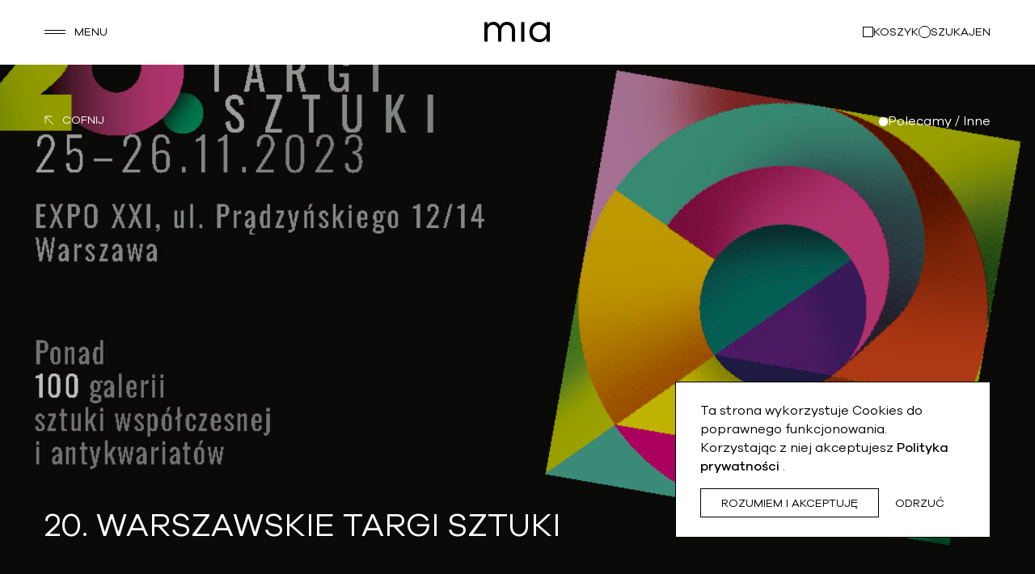

--- FILE ---
content_type: text/html; charset=UTF-8
request_url: https://miaartgallery.com/pl/event/20-warszawskie-targi-sztuki
body_size: 4078
content:
<!DOCTYPE html>
<html lang="pl">
	<head>
		<meta charset="UTF-8">
		<meta http-equiv="X-UA-Compatible" content="IE=edge">
		<meta name="viewport" content="width=device-width, initial-scale=1.0">
		<link rel="stylesheet" type="text/css" href="/theme/miaartgallery/css/webfonts.css">
		<link rel="stylesheet" type="text/css" href="/theme/miaartgallery/css/style.css">
		<link rel="stylesheet" type="text/css" href="/theme/miaartgallery/css/slick.css">
		<link rel="icon" type="image/png" href="/favicon.png">
		<script src="https://ajax.googleapis.com/ajax/libs/jquery/3.6.0/jquery.min.js"></script>
		<script type="text/javascript" src="/theme/miaartgallery/js/slick.min.js"></script>
		<script type="text/javascript" src="/theme/miaartgallery/js/mia.js"></script>
		<script type="text/javascript" src="/theme/miaartgallery/js/filters.js"></script>
		<script type="text/javascript" src="/theme/miaartgallery/js/forms.js"></script>
		<script type="text/javascript" src="/theme/miaartgallery/js/cart.js"></script>
		<script type="text/javascript" src="/theme/miaartgallery/js/cookies.js"></script>
		<script type="text/javascript" src="/theme/miaartgallery/js/newsletter.js"></script>
		<meta property="og:image" content="/ogimage.png"/>
        <script type="text/javascript">
        $(document).ready(function() {
            window.translations = {
                read_more: 'Czytaj więcej',
                read_less: 'Czytaj mniej',
                more_pictures: 'Więcej zdjęć',
                less_pictures: 'Mniej zdjęć',
                empty_cart: 'Na ten moment nie masz dodanych żadnych prac',
                browse_artworks: 'Przeglądaj prace',
                go_to_summary: 'Przejdź do podsumowania'
            }

            window.links = {
                artists: '/'
            }
        })
        </script>
		<title>
			mia ART GALLERY
					</title>
	<link rel="canonical" href="https://miaartgallery.com/pl/event/20-warszawskie-targi-sztuki">
<meta name="generator" content="Bolt">
</head>

	<body class="with-hero">
		<header class="main-header">
	<span class="nav-trigger">Menu</span>
	<a href="/" class="logo"><img src="/theme/miaartgallery/assets/mia-logo.svg" alt="Mia Art Gallery"></a>
	<span class="cart-trigger">
		<small class="cart-amount">0</small>
		
					Koszyk
				</span>
	<span class="search-trigger">
					Szukaj
				</span>
						<a href="/en/event/20-warszawskie-targi-sztuki" class="language-toggle">en</a>
						</header>
<section class="nav-modal">
	<nav class="main-nav">
		<a href="https://oferta.miaartgallery.com/" class="nav-link">Oferta galerii</a>
		<a href="/pl/#artists-list" class="nav-link">
					Artyści
				</a>
		<a href="/pl/exhibitions" class="nav-link">
					Wystawy
				</a>
		<a href="/pl/events" class="nav-link">
					Wydarzenia
				</a>
		<a href="/pl/publications" class="nav-link">
					Wydawnictwo
				</a>
		<a href="/pl/about/mia-art-gallery" class="nav-link">
					O galerii
				</a>
		<a href="/pl/contact/us" class="nav-link">
					Kontakt
				</a>
	</nav>
	<div class="contact-data">
		<a href="#" class="mobile">tel. +48 733 344 498
		</a>
		<a href="#" class="mobile">tel. +48 601 302 255</a>
		<a href="#" class="e-mail">galeria@miaartgallery.com</a>
	</div>
    <div class="socials">
	<a href="https://www.facebook.com/MiaArtGallery" class="social-link" target="_blank">Facebook</a>
	<a href="https://instagram.com/miaartgallery/" class="social-link" target="_blank">Instagram</a>
	</div>

</section>


		            					<section class="hero full-height event">
		<a href="/pl/events" class="action-link left-icon go-back">
			<small class="icon">
				<svg width="12" height="12" viewbox="0 0 12 12" fill="none" xmlns="http://www.w3.org/2000/svg">
					<path d="M2.53809 1H10.9996V9.46154" stroke="black" stroke-miterlimit="10"/>
					<path d="M11.0038 1L1 11" stroke="black" stroke-miterlimit="10"/>
				</svg>
			</small>
			
					Cofnij
				</a>
		<a href="/pl/events?eventtype=other" class="event-category">
					Polecamy / Inne
				

</a>
		<h3 class="heading-3 caps"></h3>
		<h2 class="heading-2 caps">20. Warszawskie Targi Sztuki</h2>
		<figure class="hero-image">
			<img src="/files/events/2023/11/20-WTS-baner-1200x628.jpg" srcset="/files/events/2023/11/20-WTS-baner-1200x628.jpg" alt="">
		</figure>
	</section>
	<div class="page-content">
		<section class="page-section">
			<h3 class="heading-3 rotated caps">
					Opis
				</h3>
			<article class="text-content heading-3">
				<p>Z przyjemnością informujemy, że będzie można nas spotkać podczas <a href="https://www.facebook.com/events/700056925354911/?__tn__=-UK*F" role="link" tabindex="0">20. Warszawskie Targi Sztuki</a> w Warszawie! <br><br>Znajdziecie nas przy stoisku numer 35.<br><br>W programie targów m.in debata "Komu potrzebne są rankingi sztuki? Kompas Młodej Sztuki" z udziałem inicjatorki KMS Kamy Zboralskiej, Eulalii Domanowskiej (dyrektor Państwowej Galerii Sztuki w Sopocie) i Magdaleny Mielnickiej - właścicielki mia ART GALLERY. Zapraszamy w sobotę o 17:40!<br><br>Do zobaczenia!</p>
			</article>
		</section>
		<hr class="separator">
											<section class="page-section inline-scrolled-list">
				<h3 class="heading-3 rotated caps">
					Inne wydarzenia
				</h3>
				<div class="events-list scrolled-list">
											<a href="/pl/event/wernisaz-wystawy-konkursowej-postawy-x" class="event list-element">
	<figure class="event-thumb">
		<img src="/thumbs/330×10000/events/2024/05/Katerina-Kouzmitcheva-Mia-61.jpg" srcset="/thumbs/660×10000/events/2024/05/Katerina-Kouzmitcheva-Mia-61.jpg 2x" alt="">
	</figure>
	<span class="date">24.05.2024</span>
	<h4 class="heading-4 event-name caps">Wernisaż wystawy konkursowej POSTAWY X</h4>
	<span class="event-category">
					Polecamy / Inne
				

</span>
</a>
											<a href="/pl/event/art-fair-krakow-2024" class="event list-element">
	<figure class="event-thumb">
		<img src="/thumbs/330×10000/events/2024/06/1719410617_O-NAS-54.jpg" srcset="/thumbs/660×10000/events/2024/06/1719410617_O-NAS-54.jpg 2x" alt="">
	</figure>
	<span class="date">05.07.2024</span>
	<h4 class="heading-4 event-name caps">Art Fair Kraków 2024</h4>
	<span class="event-category">
					Polecamy / Inne
				

</span>
</a>
											<a href="/pl/event/wakacyjna-przerwa" class="event list-element">
	<figure class="event-thumb">
		<img src="/thumbs/330×10000/events/2024/08/mia-wernisaz-31-03-23-fot-jerzywypych-38.jpg" srcset="/thumbs/660×10000/events/2024/08/mia-wernisaz-31-03-23-fot-jerzywypych-38.jpg 2x" alt="">
	</figure>
	<span class="date">15.08.2024</span>
	<h4 class="heading-4 event-name caps">Wakacyjna przerwa</h4>
	<span class="event-category">
					Polecamy / Inne
				

</span>
</a>
											<a href="/pl/event/premiera-catalogue-raisonne-magdaleny-abakanowicz" class="event list-element">
	<figure class="event-thumb">
		<img src="/thumbs/330×10000/events/2024/11/abakanowicz-katalog-raisonne.png" srcset="/thumbs/660×10000/events/2024/11/abakanowicz-katalog-raisonne.png 2x" alt="">
	</figure>
	<span class="date">22.11.2024</span>
	<h4 class="heading-4 event-name caps">Premiera Catalogue Raisonné Magdaleny Abakanowicz</h4>
	<span class="event-category">
					Polecamy / Inne
				

</span>
</a>
											<a href="/pl/event/przerwa-swiateczna-3" class="event list-element">
	<figure class="event-thumb">
		<img src="/thumbs/330×10000/events/2024/12/miaartgallery-swieta-PL.png" srcset="/thumbs/660×10000/events/2024/12/miaartgallery-swieta-PL.png 2x" alt="">
	</figure>
	<span class="date">24.12.2024</span>
	<h4 class="heading-4 event-name caps">Przerwa świąteczna</h4>
	<span class="event-category">
					Polecamy / Inne
				

</span>
</a>
											<a href="/pl/event/przerwa-galeryjna" class="event list-element">
	<figure class="event-thumb">
		<img src="/thumbs/330×10000/events/2025/01/24-12-16-Mia-Dokumentacja-Fot-Wojciech-Chrubasik-009.jpeg" srcset="/thumbs/660×10000/events/2025/01/24-12-16-Mia-Dokumentacja-Fot-Wojciech-Chrubasik-009.jpeg 2x" alt="">
	</figure>
	<span class="date">17.01.2025</span>
	<h4 class="heading-4 event-name caps">Przerwa galeryjna</h4>
	<span class="event-category">
					Polecamy / Inne
				

</span>
</a>
											<a href="/pl/event/noc-muzeow-2025" class="event list-element">
	<figure class="event-thumb">
		<img src="/thumbs/330×10000/events/2025/05/1746795311_web-Tlo-1280X1024.jpg" srcset="/thumbs/660×10000/events/2025/05/1746795311_web-Tlo-1280X1024.jpg 2x" alt="">
	</figure>
	<span class="date">17.05.2025</span>
	<h4 class="heading-4 event-name caps">NOC MUZEÓW 2025</h4>
	<span class="event-category">
					Polecamy / Inne
				

</span>
</a>
											<a href="/pl/event/wernisaz-konkursu-malarskiego-postawy-11" class="event list-element">
	<figure class="event-thumb">
		<img src="/thumbs/330×10000/events/2025/06/1750508385_MP-2288.jpg" srcset="/thumbs/660×10000/events/2025/06/1750508385_MP-2288.jpg 2x" alt="">
	</figure>
	<span class="date">30.05.2025</span>
	<h4 class="heading-4 event-name caps">WERNISAŻ WYSTAWY KONKURSOWEJ POSTAWY 11</h4>
	<span class="event-category">
					Wernisaże
				

</span>
</a>
											<a href="/pl/event/wernisaz-wystawy-adagietto-lva-sterna" class="event list-element">
	<figure class="event-thumb">
		<img src="/thumbs/330×10000/events/2025/08/tempImagelOdQE3.gif" srcset="/thumbs/660×10000/events/2025/08/tempImagelOdQE3.gif 2x" alt="">
	</figure>
	<span class="date">28.08.2025</span>
	<h4 class="heading-4 event-name caps">Wernisaż wystawy ADAGIETTO Lva Sterna </h4>
	<span class="event-category">
					Polecamy / Inne
				

</span>
</a>
											<a href="/pl/event/wernisaz-wystawy-dzieciaki-stworzaki" class="event list-element">
	<figure class="event-thumb">
		<img src="/thumbs/330×10000/events/2025/10/570944893-18535476703065316-2422522647087186436-n.jpg" srcset="/thumbs/660×10000/events/2025/10/570944893-18535476703065316-2422522647087186436-n.jpg 2x" alt="">
	</figure>
	<span class="date">25.10.2025</span>
	<h4 class="heading-4 event-name caps">Wernisaż wystawy Dzieciaki Stworzaki</h4>
	<span class="event-category">
					Polecamy / Inne
				

</span>
</a>
									</div>
			</section>
				<footer class="main-footer">
	<div class="contact-data">
		<figure class="logo">
			<img src="/theme/miaartgallery/assets/mia-art-gallery.svg" alt="mia art gallery">
		</figure>

					Galeria Sztuki Współczesnej<br>
			Plac Solny 11<br>
			50-061 Wrocław<br><br>
		
		<a href="#" class="mobile">tel. +48 733 344 498
		</a>
		<a href="#" class="mobile">tel. +48 601 302 255</a>
		<a href="mailto:galeria@miaartgallery.com" class="e-mail">galeria@miaartgallery.com</a>
	</div>
	<div class="contact-data">
		<figure class="logo">
			<img src="/theme/miaartgallery/assets/all-that-art.svg" alt="fundacja all that art">
		</figure>

					Fundacja Sztuki Współczesnej<br>
				ul. Oskara Kolberga 6<br>
		51-607 Wrocław<br><br>

		KRS: 0000401595<br>
		NIP: 8982197823<br>
		Regon: 021757304
	</div>
	<nav class="footer-nav">
		<figure class="logo">
			<img src="/theme/miaartgallery/assets/mia-art-books.svg" alt="mia art books">
		</figure>
		<a href="/#artists-list" class="nav-link">
					Artyści
				</a>
		<a href="/pl/exhibitions" class="nav-link">
					Wystawy
				</a>
		<a href="/pl/events" class="nav-link">
					Wydarzenia
				</a>
		<a href="/pl/publications" class="nav-link">
					Wydawnictwo
				</a>
		<a href="/pl/about/mia-art-gallery" class="nav-link">
					O galerii
				</a>
		<a href="/pl/contact/us" class="nav-link">
					Kontakt
				</a>
	</nav>
	<div class="other">
		<div class="language-switcher">
							<a href="/en/event/20-warszawskie-targi-sztuki" class="lang">en</a>
							<a href="/pl/event/20-warszawskie-targi-sztuki" class="lang">pl</a>
					</header>
	</div>
	<div class="socials">
	<a href="https://www.facebook.com/MiaArtGallery" class="social-link" target="_blank">Facebook</a>
	<a href="https://instagram.com/miaartgallery/" class="social-link" target="_blank">Instagram</a>
	</div>


</div>
<hr class="separator white">
<p class="copy">&copy; mia art gallery 2022</p>
<a href="/pl/privacy/policy" class="footer-link">
					Polityka prywatności
				</a>
<a href="/pl/terms/conditions" class="footer-link">
					Regulamin
				</a>
<a href="https://workshop91.com" target="_blank">design: w91</a></footer>
	</div>

			<div class="gallery-modal">
						<span class="close-modal"></span>
		</div>
	
	    <div class="cookies-modal">
        <p>
					Ta strona wykorzystuje Cookies do poprawnego funkcjonowania. Korzystając z niej akceptujesz
				 <a href="/pl/privacy/policy">
					Polityka prywatności
				</a>.</p>
        <div class="cookies-modal-actions">
            <button class="button primary-button action-dismiss-cookies">
					Rozumiem i akceptuję
				</button>
            <span class="button secondary-button action-dismiss-cookies">
					Odrzuć
				</span>
        </div>
    </div>

		
		    <div class="search-modal">
        <div class="input-container">
        <form action="" id="search-form" style="width: 100%;">

            <input id="search-input" type="text" placeholder="Wpisz frazę">
            <button id="submit-search-button">
                <img src="/theme/miaartgallery/assets/icon-arrow-huge.svg" alt="">
            </button>
        </form>
        <span class="close-search-modal">Zakończ wyszukiwanie</span>
        </div>
        <div class="results">
        </div>
        <div class="no-results">
            <p>Brak wyników. Spróbuj wpisać inną frazę.</p>
        </div>
    </div>

		<section class="side-modal side-modal-cart">
        <div class="modal-container modal-cart">
            <header class="modal-header">
                <h3 class="heading-3 caps">
					Koszyk
				</h3>
                <span class="close-modal action-close-modal"></span>
            </header>
            <section class="modal-content">
                <ul class="cart-table" cellpadding="0" cellspacing="0">
                   <!-- cart content -->
                </ul>
                <span class="items-number">
					Liczba prac
				: </span>
            </section>
            <footer class="modal-footer">
                <a href="#" class="action-link action-close-modal">
					Kontynuuj przeglądanie
				</a>
                <button id="cart-confirm" class="button primary-button">
					Przejdź do podsumowania
				</button>
            </footer>
        </div>
        <div class="modal-container cart-form">
            <header class="modal-header">
                <h3 class="heading-3 caps">
					Wysłanie zapytania
				</h3>
                <span class="close-modal action-close-modal"></span>
            </header>
            <section class="modal-content">
                <form action="">
                    <fieldset class="form-container">
                        <div class="input-container">
                            <label for="name">
            Imię i nazwisko
        *</label>
                            <input id="input-name" type="text" placeholder="Jan Kowalski" id="name">
                        </div>
                        <div class="input-container">
                            <label for="e-mail">E-mail*</label>
                            <input id="input-email" type="text" placeholder="imięnazwisko@mail.com" id="e-mail">
                        </div>
                        <div class="input-container">
                            <label for="msg">
            Wiadomość
        </label>
                            <textarea id="input-message" type="text" placeholder="Wpisz wiadomość" id="msg" cols="1" rows="1"></textarea>
                        </div>
                        <p>* 
pola obowiązkowe
        </p>
                        <div class="input-container checkbox-container">
                            <input id="input-agree" type="checkbox" name="input-agree">
                            <label for="input-agree">
					Zgoda kontaktowa: Wyrażam zgodę na przetwarzanie moich danych osobowych w celu kontaktu w odpowiedzi na poniższe zapytanie drogą elektroniczną i / lub telefoniczną.
				</label>
                        </div>
                    </fieldset>
                </form>
            </section>
            <footer class="modal-footer">
                <a href="#" class="action-link action-go-back">
					Cofnij
				</a>
                <button class="button primary-button send-form disabled" disabled>
            Wyślij
        </button>
            </footer>
        </div>
        <div class="modal-container confirmation">
            <header class="modal-header">
                <h3 class="heading-2">
					Dziękujemy za złożenie zapytania.
				</h3>
                <span class="close-modal action-close-modal"></span>
            </header>
            <section class="modal-content">
                <p class="heading-4">
					Oczekując na maila zwrotnego zapoznaj się z działaniami Mia Art Gallery.
				</p>
            </section>
            <footer class="modal-footer">
                <a href="/pl/exhibitions" class="action-link left-icon go-back">
                    <small class="icon">
                        <svg width="12" height="12" viewBox="0 0 12 12" fill="none" xmlns="http://www.w3.org/2000/svg">
                            <path d="M2.53809 1H10.9996V9.46154" stroke="black" stroke-miterlimit="10"/>
                            <path d="M11.0038 1L1 11" stroke="black" stroke-miterlimit="10"/>
                        </svg>
                    </small> 
					Wystawy
				</a>
                <a href="/pl/events" class="action-link left-icon go-back">
                    <small class="icon">
                        <svg width="12" height="12" viewBox="0 0 12 12" fill="none" xmlns="http://www.w3.org/2000/svg">
                            <path d="M2.53809 1H10.9996V9.46154" stroke="black" stroke-miterlimit="10"/>
                            <path d="M11.0038 1L1 11" stroke="black" stroke-miterlimit="10"/>
                        </svg>
                    </small> 
					Wydarzenia
				</a>
            </footer>
        </div>
    </section>

		    <div class="centered-modal newsletter-modal-confirmation">
        <div class="modal-container">
            <header class="modal-header">
                <h2 class="heading-2 caps">
					Dziękujemy za zapisanie się do naszego newslettera
				</h2>
                <span class="close-modal action-close-modal"></span>
            </header>
            <div class="modal-content heading-4">
                <p>
					Jesteś na bieżąco, ale zawsze możesz jeszcze raz zerknąć na prace i wystawy naszych artystów.
				</p>
            </div>
            <footer class="modal-footer">
                <a href="/pl/artists" class="action-link right-icon icon-on-hover">
                    <small class="icon">
                        <svg width="12" height="12" viewBox="0 0 12 12" fill="none" xmlns="http://www.w3.org/2000/svg">
                            <path d="M2.53809 1H10.9996V9.46154" stroke="black" stroke-miterlimit="10"/>
                            <path d="M11.0038 1L1 11" stroke="black" stroke-miterlimit="10"/>
                        </svg>
                    </small> 
					Artyści
				</a>
                <a href="/pl/exhibitions" class="action-link right-icon icon-on-hover">
                    <small class="icon">
                        <svg width="12" height="12" viewBox="0 0 12 12" fill="none" xmlns="http://www.w3.org/2000/svg">
                            <path d="M2.53809 1H10.9996V9.46154" stroke="black" stroke-miterlimit="10"/>
                            <path d="M11.0038 1L1 11" stroke="black" stroke-miterlimit="10"/>
                        </svg>
                    </small> 
					Wystawy
				</a>
            </footer>
        </div>
    </div>


	</body>
</html>


--- FILE ---
content_type: text/css
request_url: https://miaartgallery.com/theme/miaartgallery/css/webfonts.css
body_size: -28
content:
@font-face {
  font-family: 'Galano Grotesque';
  src: url('/theme/miaartgallery/fonts/Galano-Grotesque.woff2') format('woff2');
  font-weight: 400;
}
@font-face {
  font-family: 'Galano Grotesque';
  src: url('/theme/miaartgallery/fonts/Galano-Grotesque-Medium.woff2') format('woff2');
  font-weight: 500;
}


--- FILE ---
content_type: text/css
request_url: https://miaartgallery.com/theme/miaartgallery/css/style.css
body_size: 9504
content:
* {
  padding: 0;
  margin: 0;
  -webkit-font-smoothing: antialiased;
  box-sizing: border-box;
  outline: none;
  -webkit-tap-highlight-color: rgba(0, 0, 0, 0);
}
a {
  color: inherit;
}
button,
fieldset {
  border: 0;
}
address {
  font-style: normal;
}
::placeholder {
  color: rgba(0, 0, 0, 0.2);
  opacity: 1;
}
:-ms-input-placeholder {
  color: rgba(0, 0, 0, 0.2);
}
::-ms-input-placeholder {
  color: rgba(0, 0, 0, 0.2);
}
.slick-dots {
  display: flex;
  gap: 6px;
}
.slick-dots li {
  list-style: none;
  opacity: 0.5;
  transition: transform 0.2s cubic-bezier(0, 0, 0.25, 1);
}
.slick-dots li button {
  width: 24px;
  height: 24px;
  background-color: transparent;
  color: inherit;
  font-family: 'Galano Grotesque', sans-serif;
}
.slick-dots li.slick-active {
  opacity: 1;
}
html {
  height: 100%;
}
@media screen and (max-width: 750px), screen and (min-width: 751px) and (max-width: 900px) {
  html.nav-active,
  html.search-active {
    overflow: hidden;
  }
}
body {
  font-family: 'Galano Grotesque', sans-serif;
  padding-top: 80px;
  font-size: 16px;
}
@media screen and (max-width: 750px), screen and (min-width: 751px) and (max-width: 900px) {
  body {
    font-size: 14px;
  }
}
body.with-hero {
  padding-top: 100vh;
}
body.with-hero.short-hero {
  padding-top: calc(100vh - 80px);
}
@media screen and (max-width: 750px), screen and (min-width: 751px) and (max-width: 900px) {
  body.nav-active,
  body.search-active {
    overflow: hidden;
  }
}
.heading-1 {
  font-size: 60px;
  line-height: 110%;
  font-weight: 400;
}
.heading-1.caps {
  text-transform: uppercase;
}
@media screen and (max-width: 750px), screen and (min-width: 751px) and (max-width: 900px) {
  .heading-1 {
    font-size: 46px;
  }
}
.heading-2 {
  font-size: 40px;
  font-weight: 400;
  line-height: 110%;
}
@media screen and (max-width: 750px), screen and (min-width: 751px) and (max-width: 900px) {
  .heading-2 {
    font-size: 35px;
    line-height: 123%;
  }
}
.heading-2.rotated {
  display: inline-block;
  transform: rotate(-180deg);
  writing-mode: vertical-rl;
}
.heading-2.caps {
  text-transform: uppercase;
}
.heading-3 {
  font-size: 32px;
  line-height: 40px;
  font-weight: 400;
  line-height: 110%;
}
@media screen and (max-width: 750px), screen and (min-width: 751px) and (max-width: 900px) {
  .heading-3 {
    font-size: 28px;
    line-height: 31px;
  }
}
.heading-3.rotated {
  display: inline-block;
  transform: rotate(-180deg);
  writing-mode: vertical-rl;
}
@media screen and (max-width: 750px), screen and (min-width: 751px) and (max-width: 1229px) {
  .heading-3.rotated {
    white-space: nowrap;
  }
}
.heading-3.caps {
  line-height: 35px;
  text-transform: uppercase;
}
.heading-4 {
  font-size: 24px;
  line-height: 135%;
  font-weight: normal;
}
@media screen and (max-width: 750px), screen and (min-width: 751px) and (max-width: 900px) {
  .heading-4 {
    font-size: 22px;
    line-height: 30px;
  }
}
.heading-4.caps {
  text-transform: uppercase;
}
.heading-5 {
  font-size: 16px;
  font-weight: 400;
}
.button {
  cursor: pointer;
  font-family: 'Galano Grotesque', sans-serif;
  font-size: 14px;
  line-height: 19px;
  text-transform: uppercase;
  height: 36px;
  display: flex;
  justify-content: center;
  align-items: center;
  text-decoration: none;
  color: inherit;
  white-space: nowrap;
}
.button.small-size {
  height: 28px;
  padding: 0 20px !important;
  font-size: 10px;
}
.button.primary-button {
  padding: 0 40px;
  background-color: #FFF;
  border: 1px solid #000;
  transition: border-radius 0.25s ease-in-out;
}
@media screen and (min-width: 1230px) {
  .button.primary-button:hover {
    border-radius: 36px;
  }
}
.button.secondary-button {
  padding: 0 20px;
  gap: 10px;
}
.button.secondary-button .icon img {
  display: block;
}
.button[disabled] {
  opacity: 0.3;
  pointer-events: none;
}
.action-link {
  font-size: 14px;
  text-transform: uppercase;
  text-decoration: none;
  display: inline-block;
  position: relative;
  cursor: pointer;
}
.action-link .icon {
  width: 12px;
  height: 12px;
  position: absolute;
  top: 50%;
  margin-top: -6px;
}
@media screen and (min-width: 1230px) {
  .action-link:hover {
    font-weight: 500;
  }
  .action-link:hover svg path {
    stroke: #000;
    stroke-width: 1.25px;
  }
  .action-link:hover:before {
    filter: drop-shadow(0px 0.5px 0px #000) drop-shadow(0px -0.5px 0px #000) drop-shadow(0.5px 0px 0px #000) drop-shadow(-0.5px 0px 0px #000);
  }
}
.action-link.left-icon {
  padding-left: 22px;
}
.action-link.left-icon .icon {
  left: 0;
}
.action-link.right-icon {
  padding-right: 22px;
}
.action-link.right-icon .icon {
  right: 0;
}
.action-link.go-back .icon {
  transform: scaleX(-1);
}
.action-link.more .icon {
  transform: rotate(90deg);
}
.action-link.filter .icon {
  margin-top: -8px;
}
@media screen and (min-width: 1230px) {
  .action-link.filter:hover .icon svg path {
    fill: #000;
  }
}
.action-link.show-more-results .icon {
  transform: rotate(90deg);
}
.action-link.icon-on-hover .icon {
  opacity: 0;
  visibility: hidden;
  transition: visibility 0.25s ease-in-out, opacity 0.25s ease-in-out;
}
@media screen and (min-width: 1230px) {
  .action-link.icon-on-hover:hover .icon {
    opacity: 1;
    visibility: visible;
  }
}
.action-link.gallery-toggle-view .icon {
  transform: rotate(90deg);
}
.action-link.gallery-toggle-view.less .icon {
  transform: rotate(-90deg);
}
.input-container {
  display: flex;
  flex-wrap: wrap;
}
.input-container.dark-style input {
  border-bottom: 1px solid #FFF;
  background-color: transparent;
  color: #FFF;
}
.input-container.dark-style input::placeholder {
  color: rgba(255, 255, 255, 0.3);
  opacity: 1;
}
.input-container.dark-style input:-ms-input-placeholder {
  color: rgba(255, 255, 255, 0.3);
}
.input-container.dark-style input::-ms-input-placeholder {
  color: rgba(255, 255, 255, 0.3);
}
.input-container label {
  width: 100%;
}
.input-container input,
.input-container textarea {
  width: 100%;
  padding: 7px 0;
  border: 0;
  font-size: 16px;
  line-height: 18px;
  font-family: 'Galano Grotesque', sans-serif;
  border-bottom: 1px solid #000;
  background-color: transparent;
  border-radius: 0;
}
.input-container textarea {
  resize: none;
  overflow: hidden;
  min-height: 32px;
}
.input-container.phone-number {
  width: auto;
  gap: 0 16px;
  position: relative;
}
.input-container.phone-number:before {
  content: '+';
  position: absolute;
  top: 26px;
  left: 0;
  font-size: 16px;
  pointer-events: none;
}
@media screen and (max-width: 750px), screen and (min-width: 751px) and (max-width: 900px) {
  .input-container.phone-number:before {
    top: 24px;
  }
}
.input-container.phone-number input[type='text'] {
  width: auto;
  flex-grow: 1;
}
.input-container.phone-number input[type='text']:before {
  content: 'sss';
}
.input-container.phone-number input[type='text']:first-of-type {
  width: 35px;
  flex-grow: 0;
  padding-left: 12px;
}
.input-container.checkbox-container {
  position: relative;
  font-size: 12px;
}
.input-container.checkbox-container input {
  opacity: 0;
  visibility: hidden;
  position: absolute;
}
.input-container.checkbox-container input:checked ~ label:after {
  opacity: 1;
  background-color: #000;
}
.input-container.checkbox-container label {
  position: relative;
  padding-left: 26px;
  cursor: pointer;
}
.input-container.checkbox-container label:before,
.input-container.checkbox-container label:after {
  border: 1px solid #000;
}
.input-container.checkbox-container label:before {
  content: '';
  width: 16px;
  height: 16px;
  position: absolute;
  left: 0;
  top: 0;
  margin-top: -2px;
  border: 1px solid #000;
}
.input-container.checkbox-container label:after {
  content: '';
  width: 10px;
  height: 10px;
  border-radius: 10px;
  position: absolute;
  left: 3px;
  top: 0;
  margin-top: 1px;
  opacity: 0;
  transition: opacity 0.25s ease-in-out, background-color 0.25s ease-in-out;
}
@media screen and (min-width: 1230px) {
  .input-container.checkbox-container label:hover:after {
    opacity: 1;
  }
}
.input-container.checkbox-container.dark-style label:before,
.input-container.checkbox-container.dark-style label:after {
  border: 1px solid #FFF;
}
.input-container.checkbox-container.dark-style input:checked ~ label:after {
  background-color: #FFF;
}
.input-container.radio-container {
  position: relative;
  font-size: 12px;
}
.input-container.radio-container input {
  opacity: 0;
  visibility: hidden;
  position: absolute;
}
.input-container.radio-container input:checked ~ label:before {
  background-color: #000;
}
.input-container.radio-container input:checked ~ label:after {
  opacity: 1;
  background-color: #000;
}
.input-container.radio-container label {
  position: relative;
  padding-left: 28px;
  cursor: pointer;
  text-transform: uppercase;
}
.input-container.radio-container label:before,
.input-container.radio-container label:after {
  border: 1px solid #000;
  border-radius: 10px;
}
.input-container.radio-container label:before {
  content: '';
  width: 12px;
  height: 12px;
  position: absolute;
  left: 0;
  top: 50%;
  margin-top: -6px;
}
.input-container.radio-container label:after {
  content: '';
  width: 8px;
  height: 8px;
  border-radius: 10px;
  position: absolute;
  left: 2px;
  top: 50%;
  margin-top: -4px;
  opacity: 0;
  background-color: #000;
  transition: opacity 0.25s ease-in-out, background-color 0.25s ease-in-out;
}
@media screen and (min-width: 1230px) {
  .input-container.radio-container label:hover:after {
    opacity: 1;
  }
}
.separator {
  width: 100%;
  height: 1px;
  display: block;
  border: 0;
  background-color: #000;
  position: relative;
  z-index: 2;
}
.separator.white {
  background-color: #FFF;
}
.main-header {
  width: 100vw;
  height: 80px;
  padding: 0 55px;
  border-bottom: 1px solid #000;
  position: fixed;
  top: 0;
  left: 0;
  background-color: #FFF;
  display: flex;
  justify-content: space-between;
  align-items: center;
  gap: 40px;
  z-index: 6;
  font-size: 14px;
  text-transform: uppercase;
}
@media screen and (max-width: 750px), screen and (min-width: 751px) and (max-width: 900px) {
  .main-header {
    padding: 0 25px;
  }
}
.main-header.hide-separator {
  border-color: transparent;
}
.nav-active .main-header,
.search-active .main-header {
  border-color: #000 !important;
}
.main-header .nav-trigger {
  height: 19px;
  margin-right: auto;
  padding-left: 37px;
  position: relative;
  cursor: pointer;
}
.main-header .nav-trigger:before,
.main-header .nav-trigger:after {
  content: '';
  width: 26px;
  height: 1px;
  position: absolute;
  background-color: #000;
  left: 0;
  transition: left 0.15s ease-in-out, transform 0.15s ease-in-out;
}
.main-header .nav-trigger:before {
  top: 7px;
}
.main-header .nav-trigger:after {
  bottom: 7px;
}
@media screen and (min-width: 1230px) {
  .main-header .nav-trigger:hover:before {
    left: -2px;
  }
  .main-header .nav-trigger:hover:after {
    left: 2px;
  }
}
.nav-active .main-header .nav-trigger:before {
  transform: rotate(-45deg);
  left: 4px;
  top: 9px;
}
.nav-active .main-header .nav-trigger:after {
  transform: rotate(45deg);
  left: 4px;
  bottom: 9px;
}
.main-header .logo {
  position: absolute;
  left: 50%;
  top: 50%;
  transform: translate(-50%, -50%);
}
@media screen and (max-width: 750px), screen and (min-width: 751px) and (max-width: 900px) {
  .main-header .logo {
    height: 21px;
  }
}
.main-header .logo img {
  height: 100%;
  display: block;
}
.main-header .cart-trigger {
  display: flex;
  align-items: center;
  gap: 9px;
  cursor: pointer;
}
.main-header .cart-trigger .cart-amount {
  min-width: 13px;
  height: 13px;
  display: inline-block;
  color: #000;
  border: 1px solid #000;
  text-align: center;
  font-size: 8px;
  line-height: 12px;
  transition: color 0.15s ease-in-out, background-color 0.15s ease-in-out;
}
@media screen and (min-width: 1230px) {
  .main-header .cart-trigger:hover .cart-amount {
    background-color: #000;
    color: #FFF;
  }
}
.main-header .search-trigger {
  display: flex;
  align-items: center;
  gap: 9px;
  cursor: pointer;
}
@media screen and (max-width: 750px), screen and (min-width: 751px) and (max-width: 900px) {
  .main-header .search-trigger {
    position: fixed;
    top: 114px;
    right: 25px;
    transition: opacity 0.25s ease-in-out 0s;
    opacity: 0;
    pointer-events: none;
  }
  .nav-active .main-header .search-trigger {
    opacity: 1;
    transition-delay: 0.2s;
    pointer-events: auto;
  }
}
.main-header .search-trigger:before {
  content: '';
  width: 13px;
  height: 13px;
  border: 1px solid #000;
  border-radius: 13px;
  transition: background-color 0.15s ease-in-out;
}
@media screen and (min-width: 1230px) {
  .main-header .search-trigger:hover:before {
    background-color: #000;
  }
}
.main-header .language-toggle {
  text-decoration: none;
}
@media screen and (max-width: 750px), screen and (min-width: 751px) and (max-width: 900px) {
  .main-header .language-toggle {
    position: fixed;
    top: 114px;
    left: 25px;
    opacity: 0;
    transition: opacity 0.25s ease-in-out 0s;
    pointer-events: none;
  }
  .nav-active .main-header .language-toggle {
    opacity: 1;
    transition-delay: 0.2s;
    pointer-events: auto;
  }
}
.nav-modal {
  width: 100vw;
  height: calc(100vh -  80px );
  padding: 0 55px 38px;
  position: fixed;
  top: 80px;
  left: 0;
  z-index: 5;
  display: flex;
  justify-content: space-between;
  flex-wrap: wrap;
  background-color: #FFF;
  transform: translateY(-110%);
  transition: transform 0.4s ease-in-out;
}
@media screen and (max-width: 750px), screen and (min-width: 751px) and (max-width: 900px) {
  .nav-modal {
    padding: 0 25px 36px;
  }
}
.nav-active .nav-modal {
  transform: translateY(0);
}
.nav-modal a {
  text-decoration: none;
}
.nav-modal .main-nav {
  width: 100%;
  display: flex;
  flex-direction: column;
  margin: auto 0;
}
.nav-modal .main-nav .nav-link {
  font-size: 40px;
  line-height: 110%;
  text-transform: uppercase;
  transition: padding 0.25s ease-in-out;
  padding: 18px 0;
  position: relative;
}
@media screen and (max-width: 750px), screen and (min-width: 751px) and (max-width: 900px) {
  .nav-modal .main-nav .nav-link {
    font-size: 35px;
    line-height: 39px;
    padding: 15px 0;
  }
  .nav-modal .main-nav .nav-link:first-of-type {
    padding-top: 0;
  }
}
@media screen and (min-width: 1230px) {
  .nav-modal .main-nav .nav-link:hover {
    padding-left: 67px;
  }
  .nav-modal .main-nav .nav-link:hover:before {
    opacity: 1;
    transform: translateX(0);
  }
}
.nav-modal .main-nav .nav-link:before {
  content: '';
  width: 42px;
  height: 42px;
  position: absolute;
  top: 50%;
  left: 0;
  margin-top: -20px;
  background: url('/theme/miaartgallery/assets/icon-arrow-huge.svg') top left no-repeat;
  opacity: 0;
  transform: translateX(-20px);
  transition: opacity 0.25s ease-in-out, transform 0.25s ease-in-out;
}
.nav-modal .contact-data {
  display: flex;
  flex-direction: column;
  margin: auto 0 0;
}
@media screen and (max-width: 750px), screen and (min-width: 751px) and (max-width: 1229px) {
  .nav-modal .contact-data {
    display: none;
  }
}
.nav-modal .socials {
  margin: auto 0 0;
  display: flex;
  gap: 44px;
  font-size: 14px;
  text-transform: uppercase;
}
@media screen and (max-width: 750px), screen and (min-width: 751px) and (max-width: 1229px) {
  .nav-modal .socials {
    display: none;
  }
}
.nav-modal.active {
  display: flex;
}
.hero {
  width: 100vw;
  padding: 139px 55px 48px;
  color: #FFF;
  position: fixed !important;
  top: 0;
  left: 0;
  z-index: 1;
}
@media screen and (max-width: 750px), screen and (min-width: 751px) and (max-width: 900px) {
  .hero {
    padding: 130px 25px 25px;
  }
}
.hero.full-height {
  height: 100vh;
}
@media screen and (max-width: 750px), screen and (min-width: 751px) and (max-width: 900px) {
  .hero.full-height {
    height: 600px;
  }
}
.hero.shortened {
  height: calc(100vh - 80px);
}
.hero.slider {
  padding: 0;
  z-index: 1;
  transform: translate3d(0, 0, 0);
}
.hero.slider .slide {
  height: 100%;
  padding: 139px 55px 48px;
  display: flex;
  flex-direction: column;
  justify-content: space-between;
  position: sticky;
  text-decoration: none;
}
@media screen and (max-width: 750px), screen and (min-width: 751px) and (max-width: 900px) {
  .hero.slider .slide {
    padding-right: 25px;
    padding-bottom: 93px;
    padding-left: 25px;
  }
}
.hero.slider .slide .category-name {
  position: absolute;
  top: 139px;
  right: 55px;
}
@media screen and (max-width: 750px), screen and (min-width: 751px) and (max-width: 900px) {
  .hero.slider .slide .category-name {
    right: 25px;
  }
}
@media screen and (max-width: 750px), screen and (min-width: 751px) and (max-width: 900px) {
  .hero.slider .slide .heading-3 {
    font-size: 22px;
    line-height: 24px;
  }
}
.hero.slider .slide .heading-3 + .heading-3 {
  margin-top: auto;
}
.hero.slider .slide .heading-2 {
  margin-top: 20px;
}
@media screen and (max-width: 750px), screen and (min-width: 751px) and (max-width: 900px) {
  .hero.slider .slide .heading-2 {
    margin-top: 10px;
  }
}
.hero.slider .slick-dots {
  position: absolute;
  bottom: 59px;
  right: 55px;
}
@media screen and (max-width: 750px), screen and (min-width: 751px) and (max-width: 900px) {
  .hero.slider .slick-dots {
    right: auto;
    left: 19px;
    bottom: 36px;
  }
}
.hero.slider .slick-list {
  height: 100%;
}
.hero.slider .slick-list .slick-track {
  height: 100%;
}
.hero.event,
.hero.exhibition {
  display: flex;
  flex-direction: column;
  justify-content: space-between;
  position: relative;
}
.hero.event .go-back,
.hero.exhibition .go-back {
  margin-bottom: auto;
}
.hero.event .go-back .icon,
.hero.exhibition .go-back .icon {
  filter: invert(100%);
}
.hero.event .event-category,
.hero.exhibition .event-category,
.hero.event .rotated,
.hero.exhibition .rotated {
  position: absolute;
  top: 139px;
  right: 55px;
}
@media screen and (max-width: 750px), screen and (min-width: 751px) and (max-width: 900px) {
  .hero.event .event-category,
  .hero.exhibition .event-category,
  .hero.event .rotated,
  .hero.exhibition .rotated {
    top: 130px;
    right: 25px;
    font-size: 22px;
    line-height: 24px;
  }
}
.hero.event .event-category,
.hero.exhibition .event-category {
  display: flex;
  align-items: center;
  gap: 6px;
  text-decoration: none;
}
@media screen and (max-width: 750px), screen and (min-width: 751px) and (max-width: 900px) {
  .hero.event .event-category,
  .hero.exhibition .event-category {
    font-size: 14px;
    line-height: 20px;
  }
}
.hero.event .event-category:before,
.hero.exhibition .event-category:before {
  content: '';
  width: 11px;
  height: 11px;
  border-radius: 100%;
  background-color: #FFF;
}
.hero.event .heading-2,
.hero.exhibition .heading-2 {
  margin-top: 20px;
}
@media screen and (max-width: 750px), screen and (min-width: 751px) and (max-width: 900px) {
  .hero.event .heading-2,
  .hero.exhibition .heading-2 {
    margin-top: 10px;
  }
}
.hero.exhibition .exhibition-details {
  margin-top: 30px;
  display: flex;
  gap: 120px;
}
@media screen and (max-width: 750px), screen and (min-width: 751px) and (max-width: 900px) {
  .hero.exhibition .exhibition-details {
    flex-direction: column;
    gap: 8px;
  }
}
.hero .hero-image {
  position: absolute;
  top: 0;
  right: 0;
  bottom: 0;
  left: 0;
  z-index: -1;
}
.hero .hero-image:after {
  content: '';
  position: absolute;
  top: 0;
  right: 0;
  bottom: 0;
  left: 0;
  background-color: #000;
  background-blend-mode: multiply;
  opacity: 0.25;
  z-index: 2;
}
.hero .hero-image img {
  width: 100%;
  height: 100%;
  display: block;
  object-fit: cover;
  position: relative;
  z-index: 1;
}
.hero.about {
  display: flex;
  flex-direction: column;
  justify-content: flex-end;
}
.under-hero-box {
  height: 80px;
  margin: 0 55px;
  border-bottom: 1px solid #000;
}
@media screen and (max-width: 750px), screen and (min-width: 751px) and (max-width: 1229px) {
  .under-hero-box {
    margin: 0 25px;
  }
}
.under-hero-box.with-sub-nav {
  position: sticky;
  top: 80px;
  z-index: 4;
  background-color: #FFF;
  border-bottom-color: transparent;
  margin: 0;
  padding: 0 55px;
}
@media screen and (max-width: 750px), screen and (min-width: 751px) and (max-width: 900px) {
  .under-hero-box.with-sub-nav {
    width: 100vw;
    gap: 0;
    padding: 0 0 0 25px;
  }
}
.under-hero-box.with-sub-nav:after {
  content: '';
  height: 1px;
  position: absolute;
  right: 55px;
  bottom: -1px;
  left: 55px;
  background-color: #000;
  z-index: 2;
}
@media screen and (max-width: 750px), screen and (min-width: 751px) and (max-width: 900px) {
  .under-hero-box.with-sub-nav:after {
    right: 25px;
    left: 25px;
  }
}
.under-hero-box.with-sub-nav .sub-nav {
  display: flex;
  gap: 140px;
  align-items: center;
}
@media screen and (max-width: 750px), screen and (min-width: 751px) and (max-width: 900px) {
  .under-hero-box.with-sub-nav .sub-nav {
    width: 100vw;
    -webkit-overflow-scrolling: touch;
    overflow-x: auto;
    overflow-y: hidden;
    margin-left: -25px;
    padding-left: 25px;
    gap: 50px;
    padding-right: 25px;
  }
  .under-hero-box.with-sub-nav .sub-nav::-webkit-scrollbar {
    display: none;
  }
}
.under-hero-box.with-sub-nav .sub-nav .sub-nav-link {
  font-size: 14px;
  text-decoration: none;
  text-transform: uppercase;
  position: relative;
  white-space: nowrap;
}
.under-hero-box.with-sub-nav .sub-nav .sub-nav-link:after {
  content: '';
  width: 12px;
  height: 12px;
  position: absolute;
  right: -22px;
  top: 50%;
  margin-top: -6px;
  background: url('/theme/miaartgallery/assets/icon-arrow-small.svg') top left no-repeat;
  opacity: 0;
  transition: opacity 0.25s ease-in-out;
}
@media screen and (max-width: 750px), screen and (min-width: 751px) and (max-width: 1229px) {
  .under-hero-box.with-sub-nav .sub-nav .sub-nav-link:after {
    opacity: 1;
  }
}
@media screen and (max-width: 750px) {
  .under-hero-box.with-sub-nav .sub-nav .sub-nav-link:last-of-type {
    margin-right: 50px;
  }
}
@media screen and (min-width: 1230px) {
  .under-hero-box.with-sub-nav .sub-nav .sub-nav-link:hover:after {
    opacity: 1;
  }
}
.under-hero-box.with-sub-nav + .page-content {
  position: relative;
}
.under-hero-box.with-sub-nav + .page-content:before {
  content: '';
  height: 1px;
  top: 162px;
  left: 30px;
  right: 30px;
  position: sticky;
  background-color: red;
}
.under-hero-box.with-sub-nav,
.under-hero-box.details {
  gap: 140px;
  display: flex;
  align-items: center;
}
@media screen and (max-width: 750px), screen and (min-width: 751px) and (max-width: 900px) {
  .under-hero-box.with-sub-nav,
  .under-hero-box.details {
    gap: 44px;
  }
}
@media screen and (max-width: 750px), screen and (min-width: 751px) and (max-width: 900px) {
  .under-hero-box.details {
    height: auto;
    flex-direction: column;
    align-items: flex-start;
    padding: 24px 0;
    gap: 0;
  }
}
@media screen and (max-width: 750px), screen and (min-width: 751px) and (max-width: 900px) {
  .under-hero-box.details span {
    display: block;
  }
}
.under-hero-box.details span em {
  font-style: normal;
}
@media screen and (max-width: 750px), screen and (min-width: 751px) and (max-width: 900px) {
  .under-hero-box.details span em {
    display: block;
  }
}
@media screen and (max-width: 750px), screen and (min-width: 751px) and (max-width: 900px) {
  .under-hero-box.details span + span {
    margin-top: 12px;
  }
}
.artists-list .artist {
  text-decoration: none;
}
.artists-list .artist .artist-photo img {
  height: auto;
  display: block;
  width: auto;
  max-height: 280px;
}
.artists-list.grid {
  gap: 60px 66px;
}
@media screen and (max-width: 750px) {
  .artists-list.grid {
    display: flex;
    flex-direction: column;
    gap: 50px;
  }
}
.artists-list.grid .artist {
  width: 100%;
  display: flex;
  flex-direction: column;
}
.artists-list.grid .artist .artist-photo {
  width: 100%;
  flex-shrink: 0;
  flex-grow: 0;
  aspect-ratio: 1/1;
  display: block !important;
  overflow: hidden;
}
@media screen and (min-width: 1230px) {
  .artists-list.grid .artist .artist-photo {
    transition: opacity 0.25s ease-in-out;
  }
}
@media screen and (max-width: 750px) {
  .artists-list.grid .artist .artist-photo {
    aspect-ratio: auto;
  }
}
.artists-list.grid .artist .artist-photo img {
  aspect-ratio: 1/1;
  width: 100%;
  height: 100%;
  object-fit: cover;
  max-height: 100%;
}
@media screen and (max-width: 750px) {
  .artists-list.grid .artist .artist-photo img {
    aspect-ratio: auto;
  }
}
.artists-list.grid .artist .artist-name {
  width: 100%;
  font-size: 16px;
  line-height: 120%;
  margin-top: 30px;
  font-weight: 400;
  text-transform: uppercase;
  position: relative;
}
.artists-list.grid .artist .artist-name:after {
  content: '';
  width: 12px;
  height: 12px;
  position: absolute;
  right: 0;
  bottom: 50%;
  transform: translateY(6px);
  background: url('/theme/miaartgallery/assets/icon-arrow-small.svg') top left no-repeat;
  opacity: 0;
  transition: opacity 0.25s ease-in-out;
}
@media screen and (max-width: 750px), screen and (min-width: 751px) and (max-width: 1229px) {
  .artists-list.grid .artist .artist-name:after {
    opacity: 1;
  }
}
@media screen and (max-width: 750px), screen and (min-width: 751px) and (max-width: 1229px) {
  .artists-list.grid .artist .artist-name {
    margin-top: 28px;
  }
}
@media screen and (min-width: 1230px) {
  .artists-list.grid .artist:hover .artist-photo {
    opacity: 0.3;
  }
  .artists-list.grid .artist:hover .artist-name:after {
    opacity: 1;
  }
}
.artists-list.grid:after {
  content: '';
}
.artists-list.list .artist {
  display: block;
  position: relative;
  padding: 24px 0;
  border-bottom: 1px solid #000;
}
.artists-list.list .artist:last-of-type {
  border-bottom: 0;
  padding-bottom: 0;
}
.artists-list.list .artist:after {
  content: '';
  width: 42px;
  height: 42px;
  position: absolute;
  top: 50%;
  right: 0;
  transform: translateY(-50%);
  background: url('/theme/miaartgallery/assets/icon-arrow-huge.svg') top left no-repeat;
  opacity: 0;
  transition: opacity 0.25s ease-in-out;
}
.artists-list.list .artist:last-of-type:after {
  margin-top: 12px;
}
@media screen and (max-width: 750px), screen and (min-width: 751px) and (max-width: 1229px) {
  .artists-list.list .artist {
    display: flex;
    padding: 32px 0 40px;
  }
  .artists-list.list .artist:first-of-type {
    padding-top: 0;
  }
  .artists-list.list .artist:last-of-type:after {
    bottom: 0;
    margin-top: 0;
  }
  .artists-list.list .artist:after {
    opacity: 1;
    top: auto;
    bottom: 40px;
    transform: none;
  }
}
@media screen and (min-width: 1230px) {
  .artists-list.list .artist:hover {
    z-index: 3;
  }
  .artists-list.list .artist:hover:after {
    opacity: 1;
  }
}
.artists-list.list .artist .artist-photo {
  max-height: 280px;
  position: fixed;
  display: none;
  z-index: 2;
  transform: translate(20px, 20px);
}
@media screen and (max-width: 750px), screen and (min-width: 751px) and (max-width: 1229px) {
  .artists-list.list .artist .artist-photo {
    height: 136px;
    transform: translate(0, 0);
    display: block;
    position: relative;
    order: 1;
    margin-top: 32px;
  }
}
@media screen and (min-width: 751px) and (max-width: 1229px) {
  .artists-list.list .artist .artist-photo {
    height: 280px;
  }
}
.artists-list.list .artist .artist-photo img {
  height: 100%;
  display: block;
}
.artists-list.list .artist .artist-name {
  font-size: 60px;
  line-height: 110%;
  font-weight: 400;
  text-transform: uppercase;
}
.artists-list.list .artist .artist-name.caps {
  text-transform: uppercase;
}
@media screen and (max-width: 750px), screen and (min-width: 751px) and (max-width: 900px) {
  .artists-list.list .artist .artist-name {
    font-size: 46px;
  }
}
@media screen and (max-width: 750px), screen and (min-width: 751px) and (max-width: 900px) {
}
.artists-list.list .artist .person-bio {
  margin-top: 30px;
  max-width: 720px;
}
@media screen and (max-width: 750px), screen and (min-width: 751px) and (max-width: 900px) {
  .artists-list.list .artist .person-bio {
    font-size: 22px;
    line-height: 27px;
    margin-top: 12px;
  }
}
.artists-list.list .artist.with-description {
  padding: 60px 0;
}
@media screen and (min-width: 751px) and (max-width: 1229px) {
  .artists-list.list .artist.with-description {
    flex-direction: column;
  }
}
@media screen and (max-width: 750px), screen and (min-width: 751px) and (max-width: 900px) {
  .artists-list.list .artist.with-description {
    padding: 40px 0;
    flex-direction: column;
  }
}
.artists-list.list .artist.with-description:last-of-type {
  border-bottom: 0;
  padding-bottom: 0;
}
.artists-list.list .artist.with-description:after {
  display: none;
}
.events-list .event .event-thumb {
  aspect-ratio: 1/1;
  background-color: #FFF;
  transition: opacity 0.25s ease-in-out;
  overflow: hidden;
}
.events-list .event .event-thumb img {
  width: 100%;
  height: 100%;
  object-fit: cover;
  display: block;
}
.events-list .event .date {
  font-size: 12px;
  line-height: 110%;
  text-transform: uppercase;
  margin-top: 30px;
  position: relative;
}
.events-list .event .date:before {
  content: '';
  width: 12px;
  height: 12px;
  position: absolute;
  right: 0;
  top: 0;
  background: url('/theme/miaartgallery/assets/icon-arrow-small.svg') top left no-repeat;
  opacity: 0;
  transition: opacity 0.25s ease-in-out;
}
@media screen and (max-width: 750px), screen and (min-width: 751px) and (max-width: 900px) {
  .events-list .event .date:before {
    opacity: 1;
  }
}
.events-list .event .event-name {
  margin-top: 30px;
}
@media screen and (min-width: 751px) and (max-width: 1229px), screen and (min-width: 1230px) {
  .events-list .event .event-name {
    height: 90px;
    display: -webkit-box;
    -webkit-line-clamp: 3;
    -webkit-box-orient: vertical;
    overflow: hidden;
  }
}
.events-list .event .event-category {
  margin-top: 30px;
  font-size: 16px;
  line-height: 120%;
  display: flex;
  justify-content: flex-start;
  align-items: center;
}
.events-list .event .event-category:before {
  content: '';
  width: 6px;
  height: 6px;
  margin-right: 6px;
  background-color: #000;
  transition: border-radius 0.25s ease-in-out;
}
@media screen and (max-width: 750px), screen and (min-width: 751px) and (max-width: 1229px) {
  .events-list .event .event-category:before {
    border-radius: 6px;
  }
}
@media screen and (min-width: 1230px) {
  .events-list .event:hover .event-thumb {
    opacity: 0.3;
  }
  .events-list .event:hover .date:before {
    opacity: 1;
  }
  .events-list .event:hover .event-category:before {
    border-radius: 6px;
  }
}
.events-list.scrolled-list {
  gap: 50px;
}
.events-list.scrolled-list .event .event-thumb {
  width: 330px;
}
@media screen and (max-width: 750px), screen and (min-width: 751px) and (max-width: 900px) {
  .events-list.scrolled-list .event .event-thumb {
    width: 100%;
  }
  .events-list.scrolled-list .event .event-thumb img {
    width: 100%;
    display: block;
  }
}
.events-list.scrolled-list .event .event-name {
  text-transform: uppercase;
}
@media screen and (max-width: 750px), screen and (min-width: 751px) and (max-width: 1229px) {
  .events-list.scrolled-list .event .event-name {
    height: 94px;
    display: -webkit-box;
    -webkit-line-clamp: 3;
    -webkit-box-orient: vertical;
    overflow: hidden;
  }
}
.events-list.wrapped-list {
  gap: 66px;
  margin-bottom: 60px;
}
@media screen and (max-width: 750px), screen and (min-width: 751px) and (max-width: 900px) {
  .events-list.wrapped-list {
    gap: 52px;
  }
}
.events-list.wrapped-list .event .event-thumb {
  width: 100%;
}
.events-list.wrapped-list .event .event-thumb img {
  width: 100%;
  height: 100%;
  display: block;
  object-fit: cover;
}
.events-list.wrapped-list .event .event-name {
  max-width: 300px;
}
.events-list.wrapped-list .event .event-category:before {
  width: 11px;
  height: 11px;
  margin-right: 11px;
}
.published-list {
  gap: 66px 118px;
  padding-bottom: 118px;
}
.published-list .published-issue .issue-thumb {
  width: 100%;
  aspect-ratio: 1/1;
  display: flex;
  justify-content: flex-start;
  background-color: #e5e5e5;
}
.published-list .published-issue .issue-thumb img {
  height: 100%;
  display: block;
}
.published-list .published-issue .issue-author {
  font-size: 16px;
  font-weight: 500;
  margin-top: 30px;
  text-transform: uppercase;
}
.published-list .published-issue .issue-title {
  font-size: 16px;
  font-style: italic;
}
.pagination {
  display: flex;
  justify-content: center;
  gap: 4px;
  padding: 52px 0 0;
}
.pagination .pagination-link {
  width: 24px;
  height: 24px;
  text-decoration: none;
  display: flex;
  align-items: center;
  justify-content: center;
  opacity: 0.5;
  font-size: 12px;
}
.pagination .pagination-link.active,
.pagination .pagination-link[aria-current='page'] {
  opacity: 1;
}
.works-list {
  grid-template-columns: repeat(4, 1fr) !important;
  gap: 60px 44px !important;
}
.works-list .work {
  display: flex;
  flex-direction: column;
  text-decoration: none;
  font-size: 14px;
  line-height: 170%;
}
@media screen and (min-width: 1230px) {
  .works-list .work:hover .work-thumb {
    opacity: 0.3;
  }
  .works-list .work:hover .author:after {
    opacity: 1;
  }
}
.works-list .work .work-link {
  text-decoration: inherit;
  display: flex;
  flex-direction: column;
}
.works-list .work .work-thumb {
  width: 100%;
  aspect-ratio: 1/1;
  display: flex;
  align-items: flex-end;
  overflow: hidden;
  transition: opacity 0.25s ease-in-out;
}
.works-list .work .work-thumb img {
  max-width: 100%;
  max-height: 100%;
  display: block;
  flex-grow: 0;
}
.works-list .work .author {
  font-size: 16px;
  font-weight: 500;
  margin-top: 30px;
  position: relative;
  text-transform: uppercase;
}
@media screen and (min-width: 751px) and (max-width: 1229px) {
  .works-list .work .author {
    padding-right: 20px;
  }
}
@media screen and (max-width: 750px), screen and (min-width: 751px) and (max-width: 900px) {
  .works-list .work .author {
    font-size: 14px;
  }
}
.works-list .work .author:after {
  content: '';
  width: 12px;
  height: 12px;
  position: absolute;
  right: 0;
  top: 0;
  background: url('/theme/miaartgallery/assets/icon-arrow-small.svg') top left no-repeat;
  opacity: 0;
  transition: opacity 0.25s ease-in-out;
}
@media screen and (max-width: 750px), screen and (min-width: 751px) and (max-width: 1229px) {
  .works-list .work .author:after {
    opacity: 1;
    top: 5px;
  }
}
.works-list .work .work-title {
  font-size: 16px;
  font-style: italic;
  margin-bottom: 24px;
}
@media screen and (max-width: 750px), screen and (min-width: 751px) and (max-width: 900px) {
  .works-list .work .work-title {
    font-size: 14px;
  }
}
.exhibitions-list {
  display: flex;
  flex-direction: column;
}
.exhibitions-list .exhibition {
  text-decoration: none;
  cursor: pointer;
  position: relative;
}
.exhibitions-list .exhibition:before {
  content: '';
  width: 42px;
  height: 42px;
  position: absolute;
  right: 0;
  background: url('/theme/miaartgallery/assets/icon-arrow-huge.svg') top left no-repeat;
  opacity: 0;
  transition: opacity 0.25s ease-in-out;
}
@media screen and (min-width: 751px) and (max-width: 1229px) {
}
@media screen and (min-width: 1230px) {
  .exhibitions-list .exhibition:hover:before {
    opacity: 1;
  }
}
.exhibitions-list.grid .exhibition {
  padding: 60px 0;
  border-bottom: 1px solid #000;
}
@media screen and (max-width: 750px), screen and (min-width: 751px) and (max-width: 1229px) {
  .exhibitions-list.grid .exhibition {
    display: flex;
    flex-direction: column;
    padding: 40px 0;
    gap: 12px;
    position: relative;
  }
  .exhibitions-list.grid .exhibition:last-of-type {
    padding-bottom: 0;
    margin-bottom: -10px;
  }
  .exhibitions-list.grid .exhibition:after {
    content: '';
    width: 42px;
    height: 42px;
    position: absolute;
    right: 0;
    bottom: 40px;
    background: url('/theme/miaartgallery/assets/icon-arrow-huge.svg') top left no-repeat;
  }
}
.exhibitions-list.grid .exhibition:before {
  top: 60px;
}
.exhibitions-list.grid .exhibition:last-of-type {
  padding-bottom: 0;
  border-bottom: 0;
}
.exhibitions-list.grid .exhibition .exhibition-cover {
  width: 317px;
  height: 184px;
  margin-right: 65px;
  float: left;
  background-color: #e5e5e5;
  transition: opacity 0.25s ease-in-out;
}
@media screen and (max-width: 750px), screen and (min-width: 751px) and (max-width: 1229px) {
  .exhibitions-list.grid .exhibition .exhibition-cover {
    position: relative;
    display: block;
    transform: translate(0, 0);
    order: 5;
    max-width: 220px;
    margin-top: 25px;
  }
}
@media screen and (min-width: 751px) and (max-width: 1229px) {
  .exhibitions-list.grid .exhibition .exhibition-cover {
    max-width: 350px;
  }
}
.exhibitions-list.grid .exhibition .exhibition-cover img {
  height: 100%;
  width: 100%;
  display: block;
  object-fit: cover;
}
@media screen and (max-width: 750px) {
  .exhibitions-list.grid .exhibition .exhibition-date {
    font-size: 14px;
    position: relative;
  }
  .exhibitions-list.grid .exhibition .exhibition-date:after {
    content: '';
    width: 12px;
    height: 12px;
    position: absolute;
    right: 0;
    top: 50%;
    margin-top: -6px;
    background: url('/theme/miaartgallery/assets/icon-arrow-small.svg') top left no-repeat;
    opacity: 0;
  }
}
@media screen and (max-width: 750px), screen and (min-width: 751px) and (max-width: 1229px) {
  .exhibitions-list.grid .exhibition .exhibition-date {
    max-width: 100%;
    order: 4;
  }
}
.exhibitions-list.grid .exhibition .exhibition-title {
  max-width: 450px;
  margin-top: 30px;
  float: left;
}
@media screen and (min-width: 1230px) {
  .exhibitions-list.grid .exhibition .exhibition-title {
    height: 106px;
    display: -webkit-box;
    -webkit-line-clamp: 3;
    -webkit-box-orient: vertical;
    overflow: hidden;
  }
}
@media screen and (min-width: 751px) and (max-width: 900px) {
  .exhibitions-list.grid .exhibition .exhibition-title {
    max-width: 46%;
  }
}
@media screen and (max-width: 750px) {
  .exhibitions-list.grid .exhibition .exhibition-title {
    font-size: 20px;
    line-height: 25px;
  }
}
@media screen and (min-width: 1230px) {
  .exhibitions-list.grid .exhibition:hover .exhibition-cover {
    opacity: 0.3;
  }
}
.exhibitions-list.list .exhibition {
  display: grid;
  grid-template-columns: repeat(4, 1fr);
  border-top: 1px solid #000;
  padding: 50px 0;
}
@media screen and (max-width: 750px), screen and (min-width: 751px) and (max-width: 1229px) {
  .exhibitions-list.list .exhibition {
    display: flex;
    flex-direction: column;
    padding: 40px 0;
    gap: 12px;
    position: relative;
  }
  .exhibitions-list.list .exhibition:last-of-type {
    padding-bottom: 0;
    margin-bottom: -10px;
  }
  .exhibitions-list.list .exhibition:after {
    content: '';
    width: 42px;
    height: 42px;
    position: absolute;
    right: 0;
    bottom: 40px;
    background: url('/theme/miaartgallery/assets/icon-arrow-huge.svg') top left no-repeat;
  }
}
.exhibitions-list.list .exhibition:before {
  top: 50%;
  margin-top: -21px;
}
.exhibitions-list.list .exhibition .exhibition-cover {
  width: 350px;
  background-color: #e5e5e5;
  position: fixed;
  display: none;
  z-index: 2;
  transform: translate(20px, 20px);
}
@media screen and (max-width: 750px), screen and (min-width: 751px) and (max-width: 1229px) {
  .exhibitions-list.list .exhibition .exhibition-cover {
    position: relative;
    display: block;
    transform: translate(0, 0);
    order: 5;
    max-width: 220px;
    margin-top: 25px;
  }
}
@media screen and (min-width: 751px) and (max-width: 1229px) {
  .exhibitions-list.list .exhibition .exhibition-cover {
    max-width: 350px;
  }
}
.exhibitions-list.list .exhibition .exhibition-cover img {
  width: 100%;
  height: 100%;
  display: block;
}
.exhibitions-list.list .exhibition .exhibition-author {
  max-width: 250px;
  text-transform: uppercase;
}
@media screen and (max-width: 750px), screen and (min-width: 751px) and (max-width: 1229px) {
  .exhibitions-list.list .exhibition .exhibition-author {
    max-width: 100%;
    order: 2;
  }
}
.exhibitions-list.list .exhibition .exhibition-name {
  max-width: 100%;
}
@media screen and (min-width: 1230px) {
  .exhibitions-list.list .exhibition .exhibition-name {
    display: -webkit-box;
    -webkit-line-clamp: 3;
    -webkit-box-orient: vertical;
    overflow: hidden;
    text-overflow: ellipsis;
  }
}
@media screen and (max-width: 750px), screen and (min-width: 751px) and (max-width: 1229px) {
  .exhibitions-list.list .exhibition .exhibition-name {
    max-width: 100%;
    order: 3;
  }
}
.exhibitions-list.list .exhibition .exhibition-date {
  max-width: 200px;
}
@media screen and (min-width: 1230px) {
  .exhibitions-list.list .exhibition .exhibition-date {
    margin-left: 20px;
  }
}
@media screen and (max-width: 750px), screen and (min-width: 751px) and (max-width: 1229px) {
  .exhibitions-list.list .exhibition .exhibition-date {
    max-width: 100%;
    order: 4;
  }
}
.exhibitions-list.list .exhibition .status {
  text-transform: uppercase;
}
@media screen and (max-width: 750px), screen and (min-width: 751px) and (max-width: 1229px) {
  .exhibitions-list.list .exhibition .status {
    order: 1;
  }
}
@media screen and (min-width: 1230px) {
  .catalogs-list .catalog:hover .catalog-thumb {
    opacity: 0.3;
  }
  .catalogs-list .catalog:hover .catalog-author:after {
    opacity: 1;
  }
}
.catalogs-list .catalog .catalog-link {
  text-decoration: inherit;
  display: flex;
  flex-direction: column;
}
.catalogs-list .catalog .catalog-thumb {
  width: 330px;
  height: 330px;
  background-color: #FFF;
  transition: opacity 0.25s ease-in-out;
}
.catalogs-list .catalog .catalog-thumb img {
  height: 100%;
  display: block;
}
@media screen and (max-width: 750px), screen and (min-width: 751px) and (max-width: 900px) {
  .catalogs-list .catalog .catalog-thumb {
    width: auto;
    height: 227px;
    aspect-ratio: 1/1;
  }
}
.catalogs-list .catalog .catalog-author {
  margin-top: 30px;
  font-weight: 500;
  text-transform: uppercase;
  position: relative;
  padding-right: 20px;
  max-width: 100%;
}
.catalogs-list .catalog .catalog-author:after {
  content: '';
  width: 12px;
  height: 12px;
  position: absolute;
  right: 0px;
  top: 50%;
  margin-top: -6px;
  background: url('/theme/miaartgallery/assets/icon-arrow-small.svg') top left no-repeat;
  opacity: 0;
  transition: opacity 0.25s ease-in-out;
}
@media screen and (max-width: 750px), screen and (min-width: 751px) and (max-width: 1229px) {
  .catalogs-list .catalog .catalog-author:after {
    opacity: 1;
  }
}
.catalogs-list .catalog .catalog-title {
  font-style: italic;
}
.catalogs-list.wrapped-list {
  padding-bottom: 60px;
}
.wrapped-list {
  display: grid;
  grid-template-columns: repeat(3, 1fr);
  gap: 60px;
}
@media screen and (max-width: 750px), screen and (min-width: 751px) and (max-width: 900px) {
  .wrapped-list {
    display: flex;
    flex-direction: row;
    flex-wrap: wrap;
    gap: 52px;
  }
}
@media screen and (min-width: 751px) and (max-width: 1229px) {
  .wrapped-list {
    display: grid;
    grid-template-columns: repeat(3, 1fr);
    gap: 52px;
  }
}
@media screen and (min-width: 1600px) {
  .wrapped-list {
    grid-template-columns: repeat(5, 1fr);
  }
}
@media screen and (min-width: 1600px) {
  .wrapped-list.catalogs-list {
    grid-template-columns: repeat(4, 1fr);
  }
}
@media screen and (max-width: 750px) {
  .wrapped-list.works-list .work .work-thumb {
    aspect-ratio: auto;
  }
}
.list-element {
  display: flex;
  flex-direction: column;
  text-decoration: none;
}
@media screen and (max-width: 750px), screen and (min-width: 751px) and (max-width: 900px) {
  .list-element {
    width: 100%;
  }
}
.list-element .list-element-actions {
  margin-top: 30px;
  display: flex;
  opacity: 0;
  transition: opacity 0.25s ease-in-out;
}
.list-element .list-element-actions .secondary-button {
  margin-left: 10px;
}
.list-element .list-element-actions .secondary-button .icon {
  display: flex;
  justify-content: center;
  align-items: center;
}
@media screen and (max-width: 750px), screen and (min-width: 751px) and (max-width: 1229px) {
  .list-element .list-element-actions {
    opacity: 1;
  }
}
@media screen and (min-width: 1230px) {
  .list-element:hover .list-element-actions {
    opacity: 1;
  }
}
.gallery-modal-trigger .list-element {
  cursor: url('/theme/miaartgallery/assets/icon-zoom-in-black.svg'), auto !important;
}
.page-content {
  position: relative;
  z-index: 3;
  overflow: hidden;
  background-color: #FFF;
}
.page-section {
  max-width: 100vw;
  overflow: hidden;
  padding: 59px 55px;
  position: relative;
}
@media screen and (max-width: 750px), screen and (min-width: 751px) and (max-width: 900px) {
  .page-section {
    padding: 50px 25px;
  }
}
.page-section .view-switcher {
  position: absolute;
  top: 59px;
  left: 50%;
  transform: translateX(-50%);
  gap: 20px;
}
.page-section > .heading-3 {
  margin-bottom: 60px;
}
.page-section > .heading-3:not(.text-content) {
  margin-left: -7px;
}
@media screen and (max-width: 750px), screen and (min-width: 751px) and (max-width: 900px) {
  .page-section > .heading-3 {
    margin-bottom: 52px;
  }
}
.page-section .see-more,
.page-section .filter,
.page-section .download,
.page-section .img-logo {
  position: absolute;
  top: 55px;
  right: 55px;
}
@media screen and (max-width: 750px), screen and (min-width: 751px) and (max-width: 900px) {
  .page-section .see-more,
  .page-section .filter,
  .page-section .download,
  .page-section .img-logo {
    top: 50px;
    right: 25px;
  }
}
.page-section.detail {
  height: calc(100vh -  80px  + 1px);
  display: flex;
  flex-wrap: wrap;
  justify-content: space-between;
  padding-bottom: 30px;
}
@media screen and (max-width: 750px), screen and (min-width: 751px) and (max-width: 900px) {
  .page-section.detail {
    height: auto;
    flex-direction: column;
    flex-wrap: nowrap;
    padding-top: 116px;
    padding-bottom: 20px;
  }
}
@media screen and (min-width: 901px) and (max-width: 1229px) {
  .page-section.detail {
    gap: 30px;
  }
}
.page-section.detail .description {
  max-width: 660px;
  display: flex;
  flex-direction: column;
  justify-content: space-between;
  flex-grow: 1;
  align-items: flex-start;
}
@media screen and (min-width: 751px) and (max-width: 1229px) {
  .page-section.detail .description {
    max-width: 46%;
  }
}
@media screen and (max-width: 750px), screen and (min-width: 751px) and (max-width: 900px) {
  .page-section.detail .description {
    order: 2;
    max-width: 100%;
  }
}
@media screen and (max-width: 750px), screen and (min-width: 751px) and (max-width: 900px) {
  .page-section.detail .description .go-back {
    position: absolute;
    top: 46px;
    left: 25px;
  }
}
.page-section.detail .description .author-name {
  margin-top: 30px;
}
@media screen and (max-width: 750px), screen and (min-width: 751px) and (max-width: 900px) {
  .page-section.detail .description .author-name {
    margin-top: 52px;
  }
}
.page-section.detail .description .separator {
  margin-top: 30px;
  margin-bottom: 30px;
}
@media screen and (max-width: 750px), screen and (min-width: 751px) and (max-width: 900px) {
  .page-section.detail .description .separator {
    margin: 36px 0;
  }
}
.page-section.detail .description .title {
  margin-bottom: 30px;
  font-style: italic;
}
@media screen and (max-width: 750px), screen and (min-width: 751px) and (max-width: 900px) {
  .page-section.detail .description .title {
    margin-bottom: 52px;
  }
}
.page-section.detail .description .actions {
  margin: auto 0;
  display: flex;
  gap: 10px;
}
@media screen and (max-width: 750px), screen and (min-width: 751px) and (max-width: 900px) {
  .page-section.detail .description .actions {
    margin-top: 65px;
    margin-bottom: 72px;
  }
}
.page-section.detail .description .more {
  margin-bottom: 0;
  margin-top: auto;
}
.page-section.detail .description .info {
  font-size: 16px;
  line-height: 24px;
}
.page-section.detail .description .info .detailed-info {
  margin-top: 30px;
  display: none;
}
.page-section.detail .description .get-more-info {
  display: block;
  cursor: pointer;
  text-decoration: underline;
  margin-top: 18px;
}
@media screen and (min-width: 1230px) {
  .page-section.detail .description .get-more-info:hover {
    text-decoration: none;
  }
}
.page-section.detail .preview {
  width: 50%;
  height: 100%;
  display: flex;
  justify-content: flex-end;
  cursor: url('/theme/miaartgallery/assets/icon-zoom-in-black.svg'), auto;
}
.page-section.detail .preview img {
  max-width: 100%;
  max-height: 100%;
  display: block;
  margin: 0 0 auto;
  flex-grow: 1;
  object-fit: contain;
  object-position: right top;
}
@media screen and (max-width: 750px), screen and (min-width: 751px) and (max-width: 900px) {
  .page-section.detail .preview {
    width: 100%;
    height: auto;
    order: 1;
  }
  .page-section.detail .preview img {
    width: 100%;
    display: block;
  }
}
.page-section.detail + .separator {
  width: 100%;
  margin: 0 55px;
  margin-bottom: 0px;
  margin-top: auto;
}
@media screen and (max-width: 750px), screen and (min-width: 751px) and (max-width: 900px) {
  .page-section.detail + .separator {
    width: calc(100% -  50px );
    margin: 0 25px;
  }
}
.page-section.extra-text-page p + p {
  margin-top: 24px;
  max-width: 65vw;
}
@media screen and (max-width: 750px) {
  .page-section.extra-text-page p + p {
    max-width: 100vw;
  }
}
.text-content {
  max-width: 1107px;
  margin-bottom: 0 !important;
}
@media screen and (max-width: 750px), screen and (min-width: 751px) and (max-width: 900px) {
  .text-content {
    font-size: 22px;
    line-height: 125%;
  }
}
.text-content div {
  text-align: left !important;
}
.text-content p {
  text-align: left !important;
}
@media screen and (max-width: 750px), screen and (min-width: 751px) and (max-width: 900px) {
  .text-content p {
    font-size: 22px;
    line-height: 125%;
  }
}
.text-content p + p {
  margin-top: 40px;
}
.gallery {
  display: grid;
  grid-auto-columns: 1fr;
  grid-auto-rows: 1fr;
  grid-template-columns: 1fr 1fr 1fr 1fr;
  grid-template-rows: 1fr 1fr;
  gap: 16px 16px;
  grid-template-areas: "area-1 area-1 area-2 area-3" "area-1 area-1 area-4 area-5";
}
@media screen and (max-width: 750px), screen and (min-width: 751px) and (max-width: 900px) {
  .gallery {
    display: flex;
    flex-wrap: wrap;
  }
}
.gallery .gallery-item {
  aspect-ratio: 1/1;
  background-color: #000;
  transition: opacity 0.25s ease-in-out;
  cursor: pointer;
}
@media screen and (max-width: 750px), screen and (min-width: 751px) and (max-width: 900px) {
  .gallery .gallery-item {
    min-width: 40%;
    max-width: calc(50% - 8px);
    flex-grow: 1;
  }
}
.gallery .gallery-item img {
  width: 100%;
  height: 100%;
  object-fit: cover;
  display: block;
}
.gallery .gallery-item:first-of-type {
  grid-area: area-1;
}
@media screen and (max-width: 750px), screen and (min-width: 751px) and (max-width: 900px) {
  .gallery .gallery-item:first-of-type {
    min-width: 100%;
  }
}
@media screen and (min-width: 1230px) {
  .gallery .gallery-item:hover {
    opacity: 0.3;
  }
}
.gallery-toggle-view {
  margin-top: 60px;
}
.gallery-toggle-view em {
  font-style: normal;
}
.inline-gallery-list {
  gap: 16px;
}
.inline-gallery-list .list-element {
  cursor: pointer;
  height: 320px;
  transition: opacity 0.25s ease-in-out;
}
@media screen and (max-width: 750px), screen and (min-width: 751px) and (max-width: 900px) {
  .inline-gallery-list .list-element {
    width: auto !important;
  }
}
.inline-gallery-list .list-element img {
  height: 100%;
  display: block;
}
@media screen and (min-width: 1230px) {
  .inline-gallery-list .list-element:hover {
    opacity: 0.3;
  }
}
.view-switcher {
  display: flex;
}
.view-switcher .view-option {
  width: 24px;
  height: 24px;
  cursor: pointer;
  display: flex;
}
.view-switcher .view-option:after {
  content: '';
  margin: auto;
  flex-grow: 0;
}
.view-switcher .view-option.list:after {
  width: 14px;
  height: 11px;
  background-image: linear-gradient(180deg, #000000 10%, #ffffff 10%, #ffffff 50%, #000000 50%, #000000 60%, #ffffff 60%, #ffffff 100%);
  background-size: 10px 10px;
}
.view-switcher .view-option.list.active:after {
  height: 12px;
  background-image: linear-gradient(180deg, #000000 20%, #ffffff 20%, #ffffff 50%, #000000 50%, #000000 70%, #ffffff 70%, #ffffff 100%);
}
.view-switcher .view-option.grid:after {
  width: 12px;
  height: 12px;
  border: 1px solid #000;
}
.view-switcher .view-option.grid.active:after {
  border-width: 2px;
}
.video {
  position: relative;
}
.video:after {
  content: '';
  position: absolute;
  top: 0;
  right: 0;
  bottom: 0;
  left: 0;
  background-color: #000;
  z-index: 2;
  mix-blend-mode: multiply;
  opacity: 0.2;
  transition: opacity 0.25s ease-in-out, visibility 0.25s ease-in-out;
}
.video .play-video {
  z-index: 3;
  width: 55px;
  height: 55px;
  position: absolute;
  top: 50%;
  left: 50%;
  transform: translate(-50%, -50%);
  background: url('/theme/miaartgallery/assets/icon-video-play-fill.svg') no-repeat;
  background: url('/theme/miaartgallery/assets/icon-video-play-outline.svg') no-repeat;
  text-indent: -999px;
  overflow: hidden;
  cursor: pointer;
  transition: opacity 0.25s ease-in-out, visibility 0.25s ease-in-out;
}
@media screen and (min-width: 1230px) {
  .video .play-video:hover {
    background: url('/theme/miaartgallery/assets/icon-video-play-fill.svg') no-repeat;
  }
}
.video video {
  width: 100%;
  display: block;
  z-index: 1;
}
.video.playing .play-video {
  opacity: 0;
  visibility: hidden;
}
.video.playing:after {
  opacity: 0;
  pointer-events: none;
}
.video.playing video {
  cursor: url('/theme/miaartgallery/assets/icon-video-pause.svg'), auto;
}
@media screen and (max-width: 750px), screen and (min-width: 751px) and (max-width: 1229px) {
  .contact .heading-1 {
    font-size: 35px;
    line-height: 46px;
    text-decoration: none;
  }
  .contact .heading-1 a {
    text-decoration: inherit;
  }
}
.contact .contact-data {
  text-decoration: none;
  border-top: 1px solid #000;
  margin-top: 60px;
  padding: 60px 0;
}
@media screen and (max-width: 750px), screen and (min-width: 751px) and (max-width: 900px) {
  .contact .contact-data {
    word-break: break-all;
  }
}
.contact .contact-data a {
  text-decoration: inherit;
}
.contact .socials {
  display: flex;
  gap: 130px;
  padding: 30px 0;
  border-top: 1px solid #000;
  border-bottom: 1px solid #000;
}
@media screen and (max-width: 750px) {
  .contact .socials {
    gap: 0;
    justify-content: space-between;
  }
}
@media screen and (min-width: 751px) and (max-width: 900px) {
  .contact .socials {
    gap: 55px;
  }
}
.contact .socials .social-link {
  font-size: 14px;
  text-decoration: none;
  text-transform: uppercase;
  position: relative;
}
@media screen and (max-width: 750px), screen and (min-width: 751px) and (max-width: 900px) {
  .contact .socials .social-link:last-of-type {
    margin-right: 25px;
  }
}
.contact .socials .social-link:after {
  content: '';
  width: 12px;
  height: 12px;
  position: absolute;
  right: -22px;
  top: 50%;
  margin-top: -6px;
  background: url('/theme/miaartgallery/assets/icon-arrow-small.svg') top left no-repeat;
  opacity: 0;
  transition: opacity 0.25s ease-in-out;
}
@media screen and (max-width: 750px), screen and (min-width: 751px) and (max-width: 1229px) {
  .contact .socials .social-link:after {
    opacity: 1;
  }
}
@media screen and (min-width: 1230px) {
  .contact .socials .social-link:hover:after {
    opacity: 1;
  }
}
.contact-form {
  padding-top: 0;
  display: flex;
  justify-content: flex-start;
  gap: 150px;
}
@media screen and (min-width: 751px) and (max-width: 1229px) {
  .contact-form {
    gap: 20px;
  }
}
@media screen and (max-width: 750px), screen and (min-width: 751px) and (max-width: 900px) {
  .contact-form {
    flex-direction: column;
    gap: 40px;
  }
}
.contact-form .heading-1 {
  max-width: 510px;
}
@media screen and (max-width: 750px) {
  .contact-form .heading-1 {
    font-size: 44px;
  }
}
.contact-form .form {
  flex-grow: 1;
}
.contact-form .form .form-container {
  display: flex;
  flex-direction: column;
  gap: 45px;
  max-width: 470px;
}
.contact-form .form .form-container .input-container {
  max-width: 470px;
}
.contact-form .form .form-container .input-container.checkbox-container {
  max-width: 100%;
  margin-top: -17px;
}
.contact-form .form .form-container > p {
  margin-top: -17px;
  font-size: 12px;
  line-height: 110%;
}
.contact-form .form .form-container .button {
  align-self: flex-start;
}
.inline-scrolled-list .scrolled-list {
  min-width: 100%;
  display: inline-flex;
  transition: transform 0.5s cubic-bezier(0, 0, 0.25, 1);
  text-decoration: none;
}
@media screen and (min-width: 751px) and (max-width: 1229px) {
  .inline-scrolled-list .scrolled-list {
    width: 100vw;
    display: flex;
    flex-wrap: nowrap;
    flex-direction: row;
    margin-left: -55px;
    scroll-snap-type: x mandatory;
    overflow: auto;
    scroll-padding-left: 55px;
    padding: 0 55px;
  }
  .inline-scrolled-list .scrolled-list::-webkit-scrollbar {
    display: none;
  }
}
@media screen and (max-width: 750px), screen and (min-width: 751px) and (max-width: 900px) {
  .inline-scrolled-list .scrolled-list {
    margin-left: -25px;
    padding: 0;
  }
}
.inline-scrolled-list .scrolled-list .list-element {
  display: flex;
  flex-direction: column;
  text-decoration: none;
}
@media screen and (min-width: 751px) and (max-width: 1229px) {
  .inline-scrolled-list .scrolled-list .list-element {
    scroll-snap-align: start;
  }
}
@media screen and (max-width: 750px), screen and (min-width: 751px) and (max-width: 900px) {
  .inline-scrolled-list .scrolled-list .list-element {
    width: 54vw;
  }
}
.inline-scrolled-list .scrolled-list.events-list .event {
  width: 330px;
}
@media screen and (max-width: 750px), screen and (min-width: 751px) and (max-width: 900px) {
  .inline-scrolled-list .scrolled-list.events-list .event {
    width: 54vw;
  }
}
.inline-scrolled-list .scrolled-list.works-list .work {
  width: 300px;
}
@media screen and (max-width: 750px), screen and (min-width: 751px) and (max-width: 900px) {
  .inline-scrolled-list .scrolled-list.works-list .work {
    width: 54vw;
  }
}
@media screen and (min-width: 751px) and (max-width: 1229px) {
  .inline-scrolled-list .scrolled-list .slick-track {
    display: flex;
    gap: 52px;
    margin-left: 55px;
  }
}
@media screen and (max-width: 750px), screen and (min-width: 751px) and (max-width: 900px) {
  .inline-scrolled-list .scrolled-list .slick-track {
    display: flex;
    gap: 52px;
    margin-left: 25px;
  }
}
.newsletter-signup {
  color: #FFF;
  background-color: #000;
  padding: 70px 55px;
  display: flex;
  gap: 128px;
  align-items: center;
}
@media screen and (min-width: 751px) and (max-width: 1229px) {
  .newsletter-signup {
    gap: 50px;
  }
}
@media screen and (max-width: 750px), screen and (min-width: 751px) and (max-width: 900px) {
  .newsletter-signup {
    padding: 42px 25px;
    flex-direction: column;
    gap: 50px;
    align-items: flex-start;
  }
}
.newsletter-signup .heading-2 {
  max-width: 547px;
  line-height: 123%;
}
@media screen and (min-width: 751px) and (max-width: 1229px) {
  .newsletter-signup .heading-2 {
    max-width: 480px;
    font-size: 35px;
    line-height: 123%;
  }
}
@media screen and (max-width: 750px) {
  .newsletter-signup .heading-2 {
    font-size: 33px;
    max-width: 100%;
  }
}
@media screen and (min-width: 751px) and (max-width: 900px) {
  .newsletter-signup .heading-2 {
    max-width: 540px;
  }
}
.newsletter-signup .input-container {
  margin-bottom: 30px;
}
.newsletter-signup .input-container input[type='text'] {
  max-width: 430px;
}
.newsletter-signup .input-container.checkbox-container {
  font-size: 12px;
  line-height: 110%;
}
@media screen and (min-width: 751px) and (max-width: 900px) {
  .newsletter-signup #newsletter-form {
    max-width: 540px;
  }
}
.newsletter-signup .button {
  color: #000;
}
@media screen and (max-width: 750px), screen and (min-width: 751px) and (max-width: 900px) {
  .newsletter-signup .button {
    margin-top: 52px;
  }
}
.main-footer {
  display: grid;
  grid-template-columns: auto auto auto 110px;
  grid-template-rows: auto 121px auto;
  padding: 70px 55px;
  color: #FFF;
  background-color: #000;
  position: relative;
  z-index: 2;
}
@media screen and (max-width: 750px), screen and (min-width: 751px) and (max-width: 900px) {
  .main-footer {
    display: flex;
    flex-direction: column;
    padding: 65px 25px;
  }
}
.main-footer a {
  text-decoration: none;
}
.main-footer .contact-data,
.main-footer .footer-nav {
  display: flex;
  flex-direction: column;
}
@media screen and (max-width: 750px), screen and (min-width: 751px) and (max-width: 900px) {
  .main-footer .contact-data,
  .main-footer .footer-nav {
    margin-bottom: 52px;
  }
}
.main-footer .contact-data .logo,
.main-footer .footer-nav .logo {
  height: 54px;
  display: flex;
  margin-bottom: 28px;
}
@media screen and (max-width: 750px), screen and (min-width: 751px) and (max-width: 900px) {
  .main-footer .contact-data .logo,
  .main-footer .footer-nav .logo {
    height: auto;
    margin-bottom: 32px;
  }
}
.main-footer .contact-data .logo img,
.main-footer .footer-nav .logo img {
  margin: auto 0;
  flex: 0;
}
.main-footer .contact-data {
  line-height: 150%;
}
.main-footer .footer-nav {
  line-height: 175%;
}
@media screen and (max-width: 750px), screen and (min-width: 751px) and (max-width: 900px) {
  .main-footer .footer-nav .logo {
    display: none;
  }
}
.main-footer .other {
  width: 110px;
  flex-grow: 0;
  flex-shrink: 0;
  display: flex;
  flex-direction: column;
  justify-content: space-between;
}
@media screen and (max-width: 750px), screen and (min-width: 751px) and (max-width: 900px) {
  .main-footer .other {
    margin-top: -28px;
  }
}
.main-footer .other .language-switcher {
  display: flex;
  flex-direction: row;
  font-size: 14px;
  line-height: 175%;
  text-transform: uppercase;
  padding-top: 82px;
}
@media screen and (max-width: 750px), screen and (min-width: 751px) and (max-width: 900px) {
  .main-footer .other .language-switcher {
    padding-top: 0;
    margin-bottom: 24px;
  }
}
.main-footer .other .language-switcher .lang + .lang:before {
  content: '|';
  pointer-events: none;
  margin: 0 8px;
}
.main-footer .other .socials {
  display: flex;
  flex-direction: column;
  font-size: 14px;
  text-transform: uppercase;
  line-height: 21px;
}
@media screen and (max-width: 750px), screen and (min-width: 751px) and (max-width: 900px) {
  .main-footer .other .socials {
    line-height: 28px;
  }
}
.main-footer .separator {
  margin: 60px 0;
  grid-column-start: 1;
  grid-column-end: 5;
}
@media screen and (max-width: 750px), screen and (min-width: 751px) and (max-width: 900px) {
  .main-footer .separator {
    margin: 52px 0;
  }
}
.main-footer .copy {
  grid-column-start: 1;
  font-size: 14px;
}
@media screen and (max-width: 750px), screen and (min-width: 751px) and (max-width: 900px) {
  .main-footer .copy {
    order: 1;
    margin-top: 28px;
  }
}
.main-footer .footer-link {
  font-size: 14px;
}
.main-footer ~ .button {
  display: none;
}
@media screen and (max-width: 750px), screen and (min-width: 751px) and (max-width: 900px) {
  .main-footer ~ .button {
    width: 100%;
    height: 84px;
    display: flex;
    position: fixed;
    z-index: 3;
    left: 0;
    bottom: 0;
  }
}
.side-modal {
  position: fixed;
  top: 0;
  right: 0;
  bottom: 0;
  left: 0;
  z-index: 7;
  display: flex;
  justify-content: flex-end;
  align-items: flex-start;
  background-color: rgba(0, 0, 0, 0);
  visibility: hidden;
  opacity: 1;
  transition: background-color 0.25s ease-in-out, visibility 0.25s ease-in-out, opacity 0.25s ease-in-out;
}
.side-modal .modal-container {
  width: 720px;
  height: 100%;
  background-color: #FFF;
  transform: translateX(100%);
  transition: transform 0.25s ease-in-out;
  padding: 50px 55px;
  display: flex;
  flex-direction: column;
  position: absolute;
  top: 0;
  right: 0;
  bottom: 0;
}
@media screen and (max-width: 750px) {
  .side-modal .modal-container {
    padding: 50px 25px;
  }
}
@media screen and (max-width: 750px) {
  .side-modal .modal-container {
    width: 100vw;
  }
}
.side-modal .modal-container.narrow {
  width: 375px;
}
@media screen and (max-width: 750px) {
  .side-modal .modal-container.narrow {
    width: 100vw;
  }
}
.side-modal .modal-container .modal-header {
  display: flex;
  justify-content: space-between;
  align-items: flex-start;
  padding-bottom: 48px;
}
@media screen and (max-width: 750px) {
  .side-modal .modal-container .modal-header {
    padding-bottom: 28px;
  }
}
.side-modal .modal-container .modal-header .close-modal {
  width: 32px;
  height: 32px;
  cursor: pointer;
  background: url('/theme/miaartgallery/assets/icon-close-huge.svg') no-repeat center center;
}
.side-modal .modal-container .modal-content {
  flex-grow: 1;
  overflow: auto;
  border-top: 1px solid #000;
  border-bottom: 1px solid #000;
}
.side-modal .modal-container .modal-footer {
  display: flex;
  justify-content: space-between;
  align-items: center;
  padding-top: 57px;
}
.side-modal .modal-container.modal-cart {
  counter-reset: items-count 0 total-items 0;
}
.side-modal .modal-container.modal-cart .modal-content {
  position: relative;
}
.side-modal .modal-container.modal-cart .modal-content p {
  padding: 7px 0;
  font-size: 12px;
  text-transform: uppercase;
}
.side-modal .modal-container.modal-cart .modal-content .cart-table {
  font-size: 12px;
  padding: 5px 40px 5px 0;
}
@media screen and (max-width: 750px) {
  .side-modal .modal-container.modal-cart .modal-content .cart-table {
    padding-right: 25px;
  }
}
.side-modal .modal-container.modal-cart .modal-content .cart-table li {
  display: grid;
  align-items: center;
  grid-template-columns: auto 170px 185px 8px;
  padding: 15px 0 15px 40px;
  position: relative;
  gap: 30px;
  border-bottom: 1px solid #e5e5e5;
  counter-increment: total-items;
}
@media screen and (max-width: 750px) {
  .side-modal .modal-container.modal-cart .modal-content .cart-table li {
    display: block;
    padding-left: 33px;
    overflow: hidden;
  }
}
.side-modal .modal-container.modal-cart .modal-content .cart-table li:before {
  content: counter(items-count) ".";
  counter-increment: items-count;
  position: absolute;
}
@media screen and (max-width: 750px) {
  .side-modal .modal-container.modal-cart .modal-content .cart-table li:before {
    left: 0;
    top: 50%;
    transform: translateY(-50%);
  }
}
.side-modal .modal-container.modal-cart .modal-content .cart-table li .item-thumb {
  height: 50px;
  overflow: hidden;
}
@media screen and (max-width: 750px) {
  .side-modal .modal-container.modal-cart .modal-content .cart-table li .item-thumb {
    width: 76px;
    float: left;
    margin-right: 17px;
  }
}
.side-modal .modal-container.modal-cart .modal-content .cart-table li .item-thumb img {
  height: 100%;
  display: block;
}
@media screen and (max-width: 750px) {
  .side-modal .modal-container.modal-cart .modal-content .cart-table li .item-thumb img {
    max-width: 100%;
    object-fit: cover;
  }
}
.side-modal .modal-container.modal-cart .modal-content .cart-table li .item-author {
  text-transform: uppercase;
}
@media screen and (max-width: 750px) {
  .side-modal .modal-container.modal-cart .modal-content .cart-table li .item-author {
    display: block;
  }
}
@media screen and (max-width: 750px) {
  .side-modal .modal-container.modal-cart .modal-content .cart-table li .item-title {
    display: block;
    padding-right: 30px;
  }
}
.side-modal .modal-container.modal-cart .modal-content .cart-table li .remove-item {
  width: 24px;
  height: 24px;
  background: url('/theme/miaartgallery/assets/icon-close-small.svg') no-repeat center center;
  margin-left: -10px;
  cursor: pointer;
}
@media screen and (max-width: 750px) {
  .side-modal .modal-container.modal-cart .modal-content .cart-table li .remove-item {
    position: absolute;
    right: 0;
    top: 50%;
    transform: translateY(-50%);
  }
}
.side-modal .modal-container.modal-cart .modal-content .items-number {
  font-size: 12px;
  line-height: 110%;
  text-transform: uppercase;
  position: fixed;
  bottom: 137px;
  right: 55px;
}
@media screen and (max-width: 750px) {
  .side-modal .modal-container.modal-cart .modal-content .items-number {
    bottom: 200px;
    left: 0;
    right: 0;
    text-align: center;
  }
}
.side-modal .modal-container.modal-cart .modal-content .items-number:after {
  content: counter(total-items);
}
.side-modal .modal-container.modal-cart .modal-footer {
  padding-top: 80px;
}
@media screen and (max-width: 750px) {
  .side-modal .modal-container.modal-cart .modal-footer {
    height: 184px;
    display: flex;
    flex-direction: column;
    justify-content: flex-end;
    align-items: center;
    gap: 24px;
    padding-top: 0;
  }
}
.side-modal .modal-container.cart-form .modal-content {
  padding-top: 55px;
}
.side-modal .modal-container.cart-form .modal-content .form-container {
  display: flex;
  flex-direction: column;
  gap: 25px;
}
.side-modal .modal-container.cart-form .modal-content .form-container .input-container input,
.side-modal .modal-container.cart-form .modal-content .form-container .input-container textarea {
  border-bottom: 1px solid #e5e5e5;
}
.side-modal .modal-container.cart-form .modal-content .form-container .input-container + p {
  margin: 9px 0;
  font-size: 12px;
  line-height: 110%;
}
.side-modal .modal-container.confirmation .modal-header .heading-2 {
  max-width: 240px;
}
@media screen and (max-width: 750px) {
  .side-modal .modal-container.confirmation .modal-header .heading-2 {
    font-size: 28px;
    max-width: 190px;
  }
}
.side-modal .modal-container.confirmation .modal-content {
  display: flex;
  flex-direction: column;
  justify-content: flex-end;
  border-top-color: transparent;
  border-bottom-color: transparent;
}
.side-modal .modal-container.confirmation .modal-content p {
  border-top: 1px solid #000;
  padding-top: 40px;
  max-width: 530px;
}
.side-modal .modal-container.confirmation .modal-footer {
  justify-content: flex-start;
  gap: 60px;
}
.side-modal .modal-container.modal-filter .modal-content {
  flex-grow: 0;
}
.side-modal .modal-container.modal-filter .modal-content .input-container {
  height: 60px;
  border-bottom: 1px solid #e5e5e5;
  display: flex;
  align-items: center;
}
.side-modal .modal-container.modal-filter .modal-content .input-container:last-of-type {
  border-bottom-color: transparent;
}
.side-modal .modal-container.modal-filter .modal-content .input-container label {
  font-size: 16px;
}
.side-modal .modal-container.modal-filter .modal-content .input-container:last-of-type {
  border-bottom: 0;
}
.side-modal .modal-container.modal-filter .modal-footer {
  margin-top: auto;
}
.side-modal.active {
  visibility: visible;
  background-color: rgba(0, 0, 0, 0.7);
}
.side-modal.active .modal-container.active {
  transform: translateX(0);
}
.centered-modal {
  position: fixed;
  top: 0;
  right: 0;
  bottom: 0;
  left: 0;
  z-index: 7;
  display: flex;
  justify-content: flex-end;
  align-items: flex-start;
  background-color: rgba(0, 0, 0, 0);
  visibility: hidden;
  opacity: 1;
  transition: background-color 0.25s ease-in-out, visibility 0.25s ease-in-out, opacity 0.25s ease-in-out;
}
.centered-modal .modal-container {
  max-width: 915px;
  background-color: #FFF;
  transform: translateY(-10%);
  transition: transform 0.25s ease-in-out, visibility 0.25s ease-in-out, opacity 0.25s ease-in-out;
  padding: 64px 70px;
  display: flex;
  flex-direction: column;
  margin: auto;
  flex-grow: 1;
  opacity: 0;
  visibility: hidden;
}
@media screen and (max-width: 750px), screen and (min-width: 751px) and (max-width: 900px) {
  .centered-modal .modal-container {
    height: 100%;
    padding: 50px 25px;
  }
}
.centered-modal .modal-container .modal-header {
  display: flex;
  justify-content: space-between;
  align-items: flex-start;
  padding-bottom: 60px;
  margin-bottom: 60px;
  border-bottom: 1px solid #000;
}
.centered-modal .modal-container .modal-header .heading-2 {
  max-width: 640px;
}
.centered-modal .modal-container .modal-header .close-modal {
  width: 32px;
  height: 32px;
  cursor: pointer;
  background: url('/theme/miaartgallery/assets/icon-close-huge.svg') no-repeat center center;
}
.centered-modal .modal-container .modal-content {
  flex-grow: 1;
  overflow: auto;
}
.centered-modal .modal-container .modal-content p {
  max-width: 610px;
}
.centered-modal .modal-container .modal-footer {
  display: flex;
  justify-content: flex-end;
  align-items: center;
  padding-top: 57px;
  gap: 60px;
}
.centered-modal.active {
  visibility: visible;
  background-color: rgba(0, 0, 0, 0.7);
}
.centered-modal.active .modal-container.active {
  transform: translateY(0);
  opacity: 1;
  visibility: visible;
}
.gallery-modal {
  position: fixed !important;
  top: 0;
  right: 0;
  bottom: 0;
  left: 0;
  display: flex;
  z-index: 7;
  background-color: #000;
  opacity: 0;
  visibility: hidden;
  transition: visibility 0.25s ease-in-out, opacity 0.25s ease-in-out;
}
.gallery-modal.active {
  opacity: 1;
  visibility: visible;
}
.gallery-modal .close-modal {
  width: 32px;
  height: 32px;
  cursor: pointer;
  background: url('/theme/miaartgallery/assets/icon-close-huge.svg') no-repeat center center;
  filter: invert(100%);
  position: absolute;
  top: 84px;
  right: 50px;
}
@media screen and (max-width: 750px), screen and (min-width: 751px) and (max-width: 900px) {
  .gallery-modal .close-modal {
    top: 25px;
    right: 25px;
  }
}
.gallery-modal .slick-arrow {
  position: absolute;
  width: 32px;
  height: 32px;
  background: url('/theme/miaartgallery/assets/icon-arrow-next-prev.svg') no-repeat center center;
  top: 50%;
  margin-top: -16px;
  z-index: 21;
  cursor: pointer;
  text-indent: -999px;
  overflow: hidden;
}
.gallery-modal .slick-arrow.slick-prev {
  left: 50px;
  transform: rotate(-180deg);
}
@media screen and (max-width: 750px), screen and (min-width: 751px) and (max-width: 900px) {
  .gallery-modal .slick-arrow.slick-prev {
    left: 25px;
  }
}
.gallery-modal .slick-arrow.slick-next {
  right: 50px;
}
@media screen and (max-width: 750px), screen and (min-width: 751px) and (max-width: 900px) {
  .gallery-modal .slick-arrow.slick-next {
    right: 25px;
  }
}
.gallery-modal .slick-list {
  height: 100%;
}
.gallery-modal .slick-list .slick-track {
  height: 100%;
  display: flex;
}
.gallery-modal .image {
  height: 100%;
  display: flex !important;
  align-items: center;
  justify-content: center;
  padding: 0 140px;
}
@media screen and (max-width: 750px), screen and (min-width: 751px) and (max-width: 900px) {
  .gallery-modal .image {
    padding: 0 80px;
  }
}
.gallery-modal .image img {
  max-width: 100%;
  max-height: 100%;
  display: block;
  margin: auto;
  transition: transform 0.25s ease-in-out;
}
.gallery-modal .image.max-zoom img {
  cursor: url('/theme/miaartgallery/assets/icon-zoom-out-white.svg'), auto !important;
}
.gallery-modal .image[data-zoom] img {
  cursor: url('/theme/miaartgallery/assets/icon-zoom-in-white.svg'), auto;
}
.search-modal {
  width: 100vw;
  height: calc(100vh -  80px );
  padding: 0 55px 38px;
  position: fixed;
  top: 80px;
  left: 0;
  z-index: 5;
  display: flex;
  flex-direction: column;
  justify-content: space-between;
  flex-wrap: nowrap;
  background-color: #FFF;
  transform: translateY(-110%);
  transition: transform 0.4s ease-in-out;
  overflow: auto;
  overflow-x: hidden;
}
@media screen and (max-width: 750px), screen and (min-width: 751px) and (max-width: 900px) {
  .search-modal {
    padding: 0 25px 38px;
  }
}
.search-modal.active {
  transform: translateY(0);
  cursor: url('/theme/miaartgallery/assets/icon-close-rounded-huge.svg'), auto;
}
.search-modal .input-container {
  margin: auto 0;
  position: relative;
}
.search-modal .input-container input {
  font-size: 60px;
  line-height: 110%;
  font-weight: 400;
  text-transform: uppercase;
  padding: 20px 0;
}
.search-modal .input-container input.caps {
  text-transform: uppercase;
}
@media screen and (max-width: 750px), screen and (min-width: 751px) and (max-width: 900px) {
  .search-modal .input-container input {
    font-size: 46px;
  }
}
@media screen and (max-width: 750px), screen and (min-width: 751px) and (max-width: 900px) {
  .search-modal .input-container input {
    font-size: 28px;
  }
}
.search-modal .input-container button {
  position: absolute;
  top: 50%;
  right: 0;
  background-color: transparent;
  margin-top: -20px;
  cursor: pointer;
}
.search-modal .input-container button img {
  display: block;
}
.search-modal .input-container .close-search-modal {
  position: absolute;
  top: 50%;
  right: 0;
  transform: translateY(-50%);
  text-transform: uppercase;
  font-size: 14px;
  pointer-events: none;
  opacity: 0;
  cursor: pointer;
}
@media screen and (max-width: 750px), screen and (min-width: 751px) and (max-width: 900px) {
  .search-modal .input-container .close-search-modal {
    top: auto;
    bottom: 26px;
    transform: none;
  }
}
.search-modal.results-visible {
  cursor: default !important;
}
.search-modal.results-visible .input-container {
  width: 100vw;
  padding: 20px 55px 20px;
  margin-left: -55px;
  border-bottom: 1px solid #000;
  margin-top: 0;
  margin-bottom: 0;
}
@media screen and (max-width: 750px), screen and (min-width: 751px) and (max-width: 900px) {
  .search-modal.results-visible .input-container {
    padding: 20px 25px 20px;
    margin-left: -25px;
  }
}
.search-modal.results-visible .input-container input {
  border-bottom-color: transparent;
}
@media screen and (max-width: 750px), screen and (min-width: 751px) and (max-width: 900px) {
  .search-modal.results-visible .input-container input {
    padding-bottom: 0;
  }
}
.search-modal.results-visible .input-container button {
  opacity: 0;
  visibility: hidden;
}
.search-modal.results-visible .input-container .close-search-modal {
  opacity: 1;
  pointer-events: auto;
  right: 55px;
}
@media screen and (max-width: 750px), screen and (min-width: 751px) and (max-width: 1229px) {
  .search-modal.results-visible .input-container .close-search-modal {
    right: 25px;
  }
}
.search-modal.results-visible .results {
  margin-bottom: auto;
}
.search-modal.results-visible .no-results {
  padding-top: 60px;
  margin-bottom: auto;
}
.search-modal .results {
  display: none;
}
.search-modal .results .results-category {
  padding: 0 0 60px;
}
@media screen and (max-width: 750px), screen and (min-width: 751px) and (max-width: 900px) {
  .search-modal .results .results-category {
    padding-bottom: 0;
  }
}
.search-modal .results .results-category .heading-3 {
  padding: 60px 0;
}
@media screen and (max-width: 750px), screen and (min-width: 751px) and (max-width: 900px) {
  .search-modal .results .results-category .heading-3 {
    padding: 24px 0;
    font-size: 20px;
    line-height: 22px;
  }
}
.search-modal .results .results-category .results-list li {
  list-style: none;
}
.search-modal .results .results-category .results-list li a {
  display: flex;
  align-items: center;
  padding: 60px 0;
  gap: 60px;
  border-top: 1px solid #000;
  text-decoration: none;
}
@media screen and (max-width: 750px), screen and (min-width: 751px) and (max-width: 900px) {
  .search-modal .results .results-category .results-list li a {
    padding: 32px 0;
    font-size: 16px;
    line-height: 120%;
    gap: 14px;
  }
}
.search-modal .results .results-category .results-list li a .result-thumb {
  width: 150px;
  height: 84px;
  background-color: #e5e5e5;
  flex-shrink: 0;
}
@media screen and (max-width: 750px), screen and (min-width: 751px) and (max-width: 900px) {
  .search-modal .results .results-category .results-list li a .result-thumb {
    width: 64px;
    height: 40px;
    align-self: flex-start;
  }
}
.search-modal .results .results-category .results-list li a .result-thumb img {
  width: 100%;
  height: 100%;
  display: block;
  object-fit: cover;
}
.search-modal .results > .separator {
  width: 100vw;
  margin-left: -55px;
}
@media screen and (max-width: 750px), screen and (min-width: 751px) and (max-width: 900px) {
  .search-modal .results > .separator {
    margin-left: -25px;
  }
}
.search-modal .no-results {
  display: none;
  font-size: 32px;
  line-height: 40px;
  font-weight: 400;
  line-height: 110%;
  text-transform: uppercase;
}
@media screen and (max-width: 750px), screen and (min-width: 751px) and (max-width: 900px) {
  .search-modal .no-results {
    font-size: 28px;
    line-height: 31px;
  }
}
.search-modal .no-results.rotated {
  display: inline-block;
  transform: rotate(-180deg);
  writing-mode: vertical-rl;
}
@media screen and (max-width: 750px), screen and (min-width: 751px) and (max-width: 1229px) {
  .search-modal .no-results.rotated {
    white-space: nowrap;
  }
}
.search-modal .no-results.caps {
  line-height: 35px;
  text-transform: uppercase;
}
.cookies-modal {
  width: 390px;
  padding: 24px 30px;
  position: fixed;
  border: 1px solid #000;
  right: 55px;
  bottom: 55px;
  z-index: 5;
  background-color: #FFF;
  display: none;
}
@media screen and (max-width: 750px), screen and (min-width: 751px) and (max-width: 900px) {
  .cookies-modal {
    width: auto;
    right: 25px;
    bottom: 26px;
    left: 25px;
  }
}
.cookies-modal p {
  line-height: 23px;
}
.cookies-modal p a {
  text-decoration: none;
  font-weight: 500;
}
@media screen and (min-width: 1230px) {
  .cookies-modal p a:hover {
    text-decoration: underline;
  }
}
.cookies-modal .cookies-modal-actions {
  display: flex;
  margin-top: 15px;
}
@media screen and (max-width: 750px) {
  .cookies-modal .cookies-modal-actions {
    flex-direction: column;
    gap: 10px;
    margin-top: 20px;
  }
}
.cookies-modal .cookies-modal-actions .primary-button {
  white-space: nowrap;
  padding: 0 25px;
}
.empty-state {
  font-size: 24px;
  text-transform: uppercase;
}
address > * {
  text-decoration: none;
}


--- FILE ---
content_type: image/svg+xml
request_url: https://miaartgallery.com/theme/miaartgallery/assets/mia-logo.svg
body_size: 344
content:
<svg width="82" height="26" viewBox="0 0 82 26" fill="none" xmlns="http://www.w3.org/2000/svg">
<path d="M0.05 0.440488H3.78L4.03 3.97049C5.49 1.13049 8.43 0.000488281 11.18 0.000488281C14.51 0.000488281 17.94 1.42049 19.32 5.30049C21.08 1.57049 24.42 0.000488281 27.85 0.000488281C34.22 0.000488281 38.04 4.17049 38.04 10.7905V24.6205H34.02V10.7905C34.02 6.82049 31.72 3.78049 27.74 3.78049C23.76 3.78049 21.12 6.92049 21.12 10.8905V24.6205H17.1V10.8805C17.1 6.91049 14.6 3.77049 10.58 3.77049C6.56 3.77049 4.01 6.91049 4.01 10.8805V24.6105H0V0.390488L0.05 0.440488Z" fill="black"/>
<path d="M45.5098 24.6103H49.5298V0.290283H45.5098V24.6103Z" fill="black"/>
<path d="M77.13 24.7104L77.03 20.3004C75.12 23.6304 71.44 25.2004 68.11 25.2004C61.15 25.2004 55.71 20.4004 55.71 12.5004C55.71 4.6004 61.25 -0.0496008 68.16 0.000399155C71.79 0.000399155 75.37 1.6704 77.13 4.8004L77.18 0.390399H81.1V24.6104H77.23L77.13 24.7104ZM68.31 3.8204C63.51 3.8204 59.63 7.2504 59.63 12.6404C59.63 18.0304 63.5 21.5104 68.31 21.5104C79.98 21.5104 79.98 3.7604 68.36 3.7604L68.31 3.8104V3.8204Z" fill="black"/>
</svg>


--- FILE ---
content_type: image/svg+xml
request_url: https://miaartgallery.com/theme/miaartgallery/assets/icon-arrow-huge.svg
body_size: -35
content:
<svg width="42" height="42" viewBox="0 0 42 42" fill="none" xmlns="http://www.w3.org/2000/svg">
<path d="M7.14941 1H40.9828V34.8462" stroke="black" stroke-width="1.5" stroke-miterlimit="10"/>
<path d="M41 1L1 41" stroke="black" stroke-width="1.5" stroke-miterlimit="10"/>
</svg>


--- FILE ---
content_type: image/svg+xml
request_url: https://miaartgallery.com/theme/miaartgallery/assets/mia-art-books.svg
body_size: 2726
content:
<svg width="50" height="42" viewBox="0 0 50 42" fill="none" xmlns="http://www.w3.org/2000/svg">
<g clip-path="url(#clip0_552_14262)">
<path d="M5.29256 38.6327C5.54644 38.8813 5.67534 39.2037 5.67534 39.6038V41.9074H5.1246V39.7009C5.1246 39.4212 5.03867 39.1959 4.86681 39.025C4.69495 38.8541 4.47231 38.7686 4.2028 38.7686C3.87079 38.7686 3.60128 38.8852 3.40598 39.1182C3.21069 39.3513 3.10913 39.6737 3.10913 40.0894V41.9074H2.55839V39.7009C2.55839 39.4212 2.47246 39.1959 2.3006 39.025C2.12874 38.8541 1.91001 38.7686 1.6444 38.7686C1.3124 38.7686 1.04679 38.8852 0.851496 39.1182C0.656199 39.3513 0.55855 39.6737 0.55855 40.0894V41.9074H0V38.3491H0.550738V38.889C0.820248 38.4695 1.22647 38.2597 1.76939 38.2597C2.04672 38.2597 2.28888 38.3219 2.50371 38.4501C2.71854 38.5783 2.87868 38.7531 2.98805 38.9784C3.28881 38.4967 3.73799 38.2559 4.3395 38.2559C4.72229 38.2559 5.03867 38.3802 5.29256 38.6288V38.6327Z" fill="black"/>
<path d="M6.96045 41.9064V38.3481H7.519V41.9064H6.96045Z" fill="black"/>
<path d="M12.3195 41.9069H11.7688V41.3436C11.4368 41.7826 10.9603 42.0001 10.347 42.0001C9.85879 42.0001 9.44085 41.8253 9.08931 41.4757C8.73778 41.1261 8.56201 40.6794 8.56201 40.1317C8.56201 39.5839 8.73778 39.1333 9.08931 38.7876C9.44085 38.438 9.85879 38.2632 10.347 38.2632C10.9603 38.2632 11.4368 38.4807 11.7688 38.9197V38.3486H12.3195V41.9069ZM11.3665 41.1222C11.636 40.8658 11.7688 40.5357 11.7688 40.1317C11.7688 39.7277 11.636 39.3897 11.3665 39.1333C11.097 38.8769 10.7884 38.7488 10.433 38.7488C10.0541 38.7488 9.7377 38.8769 9.48381 39.1294C9.22993 39.3819 9.10103 39.7199 9.10103 40.1317C9.10103 40.5434 9.22993 40.8775 9.48381 41.13C9.7377 41.3825 10.058 41.5107 10.433 41.5107C10.7845 41.5107 11.097 41.3825 11.3665 41.1261V41.1222Z" fill="black"/>
<path d="M19.1857 41.9069H18.635V41.3436C18.303 41.7826 17.8265 42.0001 17.2132 42.0001C16.725 42.0001 16.3032 41.8253 15.9555 41.4757C15.6079 41.1261 15.4282 40.6794 15.4282 40.1317C15.4282 39.5839 15.604 39.1333 15.9555 38.7876C16.3071 38.4419 16.725 38.2632 17.2132 38.2632C17.8265 38.2632 18.303 38.4807 18.635 38.9197V38.3486H19.1857V41.9069ZM18.2327 41.1222C18.5022 40.8658 18.635 40.5357 18.635 40.1317C18.635 39.7277 18.5022 39.3897 18.2327 39.1333C17.9632 38.8769 17.6546 38.7488 17.2992 38.7488C16.9203 38.7488 16.6039 38.8769 16.35 39.1294C16.0961 39.3819 15.9633 39.7199 15.9633 40.1317C15.9633 40.5434 16.0922 40.8775 16.35 41.13C16.6078 41.3825 16.9242 41.5107 17.2992 41.5107C17.6507 41.5107 17.9632 41.3825 18.2327 41.1261V41.1222Z" fill="black"/>
<path d="M22.7484 38.3407L22.7054 38.869C22.6624 38.8651 22.5921 38.8612 22.4945 38.8612C22.0336 38.8612 21.682 39.0166 21.4321 39.3235C21.1821 39.6303 21.0571 40.0343 21.0571 40.5355V41.9067H20.4985V38.3484H21.0571V39.2225C21.3891 38.6165 21.8695 38.3135 22.4945 38.3135C22.596 38.3135 22.682 38.3251 22.7484 38.3407Z" fill="black"/>
<path d="M26.0486 41.7205C25.7791 41.9069 25.5018 42.0001 25.2206 42.0001C24.8573 42.0001 24.5683 41.8953 24.3573 41.6855C24.1425 41.4757 24.037 41.1805 24.037 40.7959V38.8109H23.2598V38.3486H24.037V37.2144H24.5956V38.3486H25.8728V38.8109H24.5956V40.761C24.5956 40.9863 24.6542 41.165 24.7714 41.2893C24.8885 41.4175 25.0526 41.4796 25.2557 41.4796C25.4588 41.4796 25.6619 41.4058 25.865 41.2621L26.0447 41.7166L26.0486 41.7205Z" fill="black"/>
<path d="M32.3533 38.7837C32.7048 39.1333 32.8806 39.58 32.8806 40.1278C32.8806 40.6755 32.7048 41.1261 32.3533 41.4718C32.0017 41.8214 31.5838 41.9962 31.0956 41.9962C30.4823 41.9962 30.0058 41.7787 29.6738 41.3397V41.903H29.123V37.2104H29.6738V38.9158C30.0058 38.4768 30.4823 38.2593 31.0956 38.2593C31.5838 38.2593 32.0017 38.4341 32.3533 38.7837ZM31.9588 41.13C32.2166 40.8775 32.3415 40.5434 32.3415 40.1316C32.3415 39.7199 32.2127 39.3819 31.9588 39.1294C31.701 38.873 31.3846 38.7487 31.0096 38.7487C30.6581 38.7487 30.3456 38.8769 30.0761 39.1333C29.8066 39.3897 29.6738 39.7238 29.6738 40.1316C29.6738 40.5395 29.8066 40.8658 30.0761 41.1222C30.3456 41.3786 30.6542 41.5068 31.0096 41.5068C31.3885 41.5068 31.7049 41.3786 31.9588 41.1261V41.13Z" fill="black"/>
<path d="M36.9275 38.7915C37.2907 39.1411 37.4743 39.584 37.4743 40.1239C37.4743 40.6639 37.2907 41.1106 36.9275 41.4641C36.5642 41.8176 36.115 41.9924 35.5799 41.9924C35.0448 41.9924 34.5917 41.8176 34.2285 41.4641C33.8613 41.1106 33.6816 40.6639 33.6816 40.1239C33.6816 39.584 33.8652 39.1411 34.2285 38.7915C34.5917 38.4419 35.0448 38.2671 35.5799 38.2671C36.115 38.2671 36.5603 38.4419 36.9275 38.7915ZM36.5369 41.1184C36.8025 40.8581 36.9314 40.5279 36.9314 40.1239C36.9314 39.7199 36.7986 39.3975 36.5369 39.1372C36.2752 38.8809 35.9549 38.7527 35.5838 38.7527C35.2128 38.7527 34.8847 38.8809 34.6191 39.1372C34.3535 39.3936 34.2207 39.7238 34.2207 40.1239C34.2207 40.524 34.3535 40.8581 34.6191 41.1184C34.8847 41.3786 35.2089 41.5068 35.5838 41.5068C35.9588 41.5068 36.2752 41.3786 36.5369 41.1184Z" fill="black"/>
<path d="M41.4973 38.7915C41.8606 39.1411 42.0441 39.584 42.0441 40.1239C42.0441 40.6639 41.8606 41.1106 41.4973 41.4641C41.1301 41.8176 40.6849 41.9924 40.1498 41.9924C39.6146 41.9924 39.1616 41.8176 38.7983 41.4641C38.435 41.1106 38.2515 40.6639 38.2515 40.1239C38.2515 39.584 38.435 39.1411 38.7983 38.7915C39.1655 38.4419 39.6146 38.2671 40.1498 38.2671C40.6849 38.2671 41.1301 38.4419 41.4973 38.7915ZM41.1067 41.1184C41.3723 40.8581 41.5012 40.5279 41.5012 40.1239C41.5012 39.7199 41.3684 39.3975 41.1067 39.1372C40.845 38.8809 40.5247 38.7527 40.1537 38.7527C39.7826 38.7527 39.4545 38.8809 39.1889 39.1372C38.9233 39.3936 38.7905 39.7238 38.7905 40.1239C38.7905 40.524 38.9233 40.8581 39.1889 41.1184C39.4545 41.3786 39.7748 41.5068 40.1537 41.5068C40.5325 41.5068 40.845 41.3786 41.1067 41.1184Z" fill="black"/>
<path d="M45.8094 41.9069L43.8798 40.3337H43.6416V41.9069H43.0908V37.2144H43.6416V39.7898H43.9111L45.6297 38.3448H46.3484L44.3173 40.0695L46.5827 41.903H45.8133L45.8094 41.9069Z" fill="black"/>
<path d="M47.5478 40.8231C47.5712 41.0523 47.6806 41.231 47.8759 41.3553C48.0673 41.4796 48.3095 41.5417 48.6024 41.5417C48.8602 41.5417 49.0633 41.4874 49.2235 41.3747C49.3836 41.2621 49.4578 41.1183 49.4578 40.9357C49.4578 40.6794 49.2625 40.5084 48.8719 40.423L48.0517 40.2443C47.4306 40.1161 47.1221 39.8092 47.1221 39.3353C47.1221 39.0129 47.2431 38.7526 47.4931 38.5545C47.7392 38.3564 48.0673 38.2593 48.4813 38.2593C48.8954 38.2593 49.1961 38.3486 49.4539 38.5312C49.7117 38.7138 49.8718 38.9507 49.9422 39.2498L49.4109 39.3664C49.3719 39.1683 49.2703 39.009 49.1063 38.8886C48.9422 38.7682 48.7274 38.7099 48.4696 38.7099C48.2235 38.7099 48.0282 38.7643 47.8876 38.873C47.747 38.9818 47.6767 39.1217 47.6767 39.2965C47.6767 39.4324 47.7197 39.5373 47.8095 39.6111C47.8993 39.6849 48.0361 39.7432 48.2196 39.7859L49.0828 39.9724C49.6961 40.1083 50.0047 40.4191 50.0047 40.9047C50.0047 41.2504 49.8718 41.5223 49.6102 41.7127C49.3485 41.903 48.9969 42.0001 48.5634 42.0001C48.1298 42.0001 47.7822 41.9069 47.497 41.7243C47.2119 41.5417 47.0478 41.2815 47.0049 40.9435L47.5556 40.8192L47.5478 40.8231Z" fill="black"/>
<path d="M49.8633 14.268C49.8633 5.51221 44.7778 0 36.3019 0C31.7358 0 27.3026 2.07436 24.9551 7.00388C22.6037 2.07436 18.1705 0 13.6083 0C5.12851 0 0.0429688 5.51221 0.0429688 14.268V32.5566C0.0429688 32.5954 0.0429688 32.6343 0.0429688 32.6731H5.39021C5.39021 27.4212 8.45247 23.4007 13.7372 23.4007C19.022 23.4007 22.5412 27.5494 22.5412 32.8052H27.369C27.369 27.5533 30.8882 23.4007 36.173 23.4007C41.4577 23.4007 44.52 27.4212 44.52 32.6731H49.8672C49.8672 32.6343 49.8672 32.5954 49.8672 32.5566V14.268H49.8633ZM13.6083 18.4051C10.3273 18.4051 7.55801 19.2325 5.39411 20.7514V14.268C5.39411 9.01609 8.45637 4.99556 13.7411 4.99556C19.0259 4.99556 22.5451 9.14428 22.5451 14.4001V21.944C20.1234 19.4928 16.9049 18.4051 13.6122 18.4051H13.6083ZM36.3019 18.4051C33.0091 18.4051 29.7906 19.4928 27.369 21.944V14.4001C27.369 9.14817 30.8882 4.99556 36.173 4.99556C41.4577 4.99556 44.52 9.01609 44.52 14.268V20.7514C42.3522 19.2325 39.5829 18.4051 36.3058 18.4051H36.3019Z" fill="black"/>
</g>
<defs>
<clipPath id="clip0_552_14262">
<rect width="50" height="42" fill="white"/>
</clipPath>
</defs>
</svg>


--- FILE ---
content_type: image/svg+xml
request_url: https://miaartgallery.com/theme/miaartgallery/assets/icon-arrow-small.svg
body_size: -34
content:
<svg width="12" height="12" viewBox="0 0 12 12" fill="none" xmlns="http://www.w3.org/2000/svg">
<path d="M2.53809 1H10.9996V9.46154" stroke="black" stroke-miterlimit="10"/>
<path d="M11.0038 1L1 11" stroke="black" stroke-miterlimit="10"/>
</svg>


--- FILE ---
content_type: application/javascript
request_url: https://miaartgallery.com/theme/miaartgallery/js/mia.js
body_size: 2092
content:
$(document).ready(function () {
    var windowSize = $(window).width();

    if ($('.hero').length) {
        $('.main-header').addClass('hide-separator');

        $(window).scroll(function () {
            var scroll = $(window).scrollTop();

            if (scroll >= $(window).height() * 0.8) {
                $('.main-header').removeClass('hide-separator');
            } else {
                $('.main-header').addClass('hide-separator');
            }
        });
    }

    $('.nav-trigger').bind('click', function () {
        $('.nav-modal').toggleClass('active');
        $('html, body').toggleClass('nav-active');

        $('.side-modal, .centered-modal, .modal-container, .search-modal').removeClass('active');

        // $('.main-header').addClass('hide-separator');
    });

    $('.hero.slider').slick({
        slidesToShow: 1,
        slidesToScroll: 1,
        arrows: false,
        dots: true,
        fade: true,
        autoplay: true,
        speed: 500,
        pauseOnHover: false,
        pauseOnFocus: false,
        pauseOnDotsHover: false,
        variableWidth: false,
        infinite: false,
        touchThreshold: 1000,
    });

    $('.gallery-modal').slick({
        slidesToShow: 1,
        slidesToScroll: 1,
        arrows: true,
        dots: true,
        fade: true,
        autoplay: false,
        speed: 500,
        pauseOnHover: false,
        pauseOnFocus: false,
        pauseOnDotsHover: false,
        variableWidth: false,
        infinite: true,
        touchThreshold: 1000,
        slide: '.image'
    });

    if ($(window).width() < 1230) {
        var windowHeight = $(window).height();

        $('.with-hero .hero').css('height', windowHeight);
        $('.with-hero.short-hero').css('padding-top', windowHeight - 80);
        $('.with-hero.short-hero .hero').css('height', windowHeight - 80);
    }

    if ($(window).width() < 1229) {
        $('.inline-scrolled-list .scrolled-list').slick({
            slidesToShow: 1,
            slidesToScroll: 1,
            arrows: false,
            dots: false,
            fade: false,
            autoplay: false,
            speed: 500,
            pauseOnHover: false,
            pauseOnFocus: false,
            pauseOnDotsHover: false,
            variableWidth: true,
            infinite: false,
            touchThreshold: 1000,
            slide: '.list-element',
            responsive: [
                {
                    breakpoint: 900,
                    slidesToShow: 1,
                    slidesToScroll: 1,
                },
                {
                    breakpoint: 1229,
                    settings: 'unslick',
                }
            ]
        });
    } else {
        $('.inline-scrolled-list').each(function () {
            var cardsWidth = $(this).find('.scrolled-list').outerWidth();
            var scrolledListPadding = parseInt($(this).css('padding-left'));


            $(this).on('mousemove', function (e) {
                mpx = e.pageX;
                pos = mpx / windowSize * (cardsWidth - windowSize + scrolledListPadding + scrolledListPadding);
                $(this).find('.scrolled-list').css('transform', 'translateX(-' + pos + 'px)');

                // console.log(pos);
            });

            $('.inline-scrolled-list').on('mouseleave', function (e) {
                $('.inline-scrolled-list .scrolled-list').css('transform', 'translateX(0px)');
            });
        });
    }

    if ($(window).width() > 1230) {
        $('.hoverable').bind({
            mouseenter: function (e) {
                if ($('.hoverable').parent().hasClass('list')) {
                    $(this).find('.pinned-element').css({
                        display: 'block',
                        top: e.clientY,
                        left: e.clientX
                    })
                }
            },
            mouseleave: function (e) {
                if ($('.hoverable').parent().hasClass('list')) {
                    $(this).find('.pinned-element').hide();
                }
            },
            mousemove: function (e) {
                if ($('.hoverable').parent().hasClass('list')) {
                    $('.pinned-element', this).css({
                        top: e.clientY,
                        left: e.clientX
                    });
                }
            }
        });
    }

    $('.view-switcher .view-option').bind('click', function () {
        var alternativeViews = $(this).parents('.view-switcher').siblings('.alternative-views');

        if ($(this).hasClass('grid')) {
            alternativeViews.addClass('wrapped-list grid');
            alternativeViews.removeClass('list');
            $('.view-switcher .list').removeClass('active');
        } else {
            alternativeViews.removeClass('wrapped-list grid');
            alternativeViews.addClass('list');
            alternativeViews.find('.pinned-element').removeAttr('style');
            $('.view-switcher .grid').removeClass('active');
        }
        $(this).addClass('active');
    });

    if ($('.hoverable').parent().hasClass('list')) {

    }

    $('.gallery .gallery-item:nth-child(n+6)').animate({
        height: "toggle",
        opacity: "toggle"
    });

    $('.gallery-toggle-view').on('click', function () {
        $(this).prev().find('.gallery-item:nth-child(n+6)').animate({
            // height: "toggle",
            opacity: "toggle"
        });
        $(this).toggleClass('less');


        var text = $(this).find('em').text();
        $(this).find('em').text(
            text.trim() == window.translations.more_pictures.trim() ? window.translations.less_pictures.trim() : window.translations.more_pictures.trim());
    });

    $('.sub-nav-link').on('click', function () {
        var hash = this.hash;

        $('html, body').animate({
            scrollTop: $(hash).offset().top - 160
        }, 800, function () {
        });

        return false;
    });

    $('[href="/#artists-list"]').on('click', function () {
        var hash = this.hash;

        $('.nav-modal').toggleClass('active');
        $('html, body').toggleClass('nav-active');

        $('html, body').animate({
            scrollTop: $(hash).offset().top - 60
        }, 500, function () {
        });

        return false;
    });

    $('.scroll-trigger').on('click', function () {
        var hash = this.hash;

        $('html, body').animate({
            scrollTop: $(hash).offset().top - 80
        }, 800, function () {
        });
    });

    $('.action-close-modal').on('click', function () {
        $(this).parents('.side-modal, .centered-modal').removeClass('active');
        $('.modal-container').removeClass('active');
    });

    $('.filter-trigger').on('click', function () {
        $('#side-modal-filters').addClass('active');
        $('#side-modal-filters .modal-filter').addClass('active');

        return false;
    });

    $('.search-trigger').on('click', function () {
        $('.search-modal').toggleClass('active');
        $('body').addClass('search-active');

        $('.nav-modal').removeClass('active');
        $('html, body').removeClass('nav-active');

        $('.side-modal, .centered-modal, .modal-container').removeClass('active');

        return false;
    });

    $(function () {
        $('.gallery-modal-trigger .list-element').click(function (e) {
            e.preventDefault();
            var slideno = $(this).index();
            $('.gallery-modal').slick('slickGoTo', slideno + 1);
            $('.gallery-modal').addClass('active');

            return false;
        });
    });

    $(function () {
        $('.gallery .gallery-item').click(function (e) {
            e.preventDefault();
            var slideno = $(this).index();
            $('.gallery-modal').slick('slickGoTo', slideno);
            $('.gallery-modal').addClass('active');

            return false;
        });
    });

    $('.detail .preview').on('click', function () {
        $('.gallery-modal').slick('slickGoTo', 0);
        $('.gallery-modal').addClass('active');

        return false;
    })

    $('.gallery-modal .close-modal').click(function () {
        $(this).parent('.gallery-modal').removeClass('active');
        $('.gallery-modal figure img').removeAttr("style");

        return false;
    });

    autosize();
    function autosize() {
        var text = $('textarea');

        text.each(function () {
            $(this).attr('rows', 1);
            resize($(this));
        });

        text.on('input', function () {
            resize($(this));
        });

        function resize($text) {
            $text.css('height', 'auto');
            $text.css('height', $text[0].scrollHeight + 'px');
        }
    }

    $('.get-more-info').bind('click', function () {
        $(this).prev().slideToggle('fast');

        var text = $(this).text().trim();
        $(this).text(
            text == window.translations.read_more.trim() ? window.translations.read_less.trim() : window.translations.read_more.trim());
    });
});

if ($(window).width() > 1230) {
    window.addEventListener('load', function () {
        'use strict';

        var CUR_ZI = '/assets/icon-zoom-in.svg';
        var CUR_ZO = 'zoom-out';

        var imgContainers = document.querySelectorAll('[data-zoom]');

        imgContainers.forEach(function (imgContainer) {
            var img = imgContainer;
            var dataset = imgContainer.dataset;

            if (img) {
                img.style.cursor = CUR_ZI;
                imgContainer.style.overflow = 'hidden';

                img.addEventListener('mousemove', function (e) {
                    var x = e.layerX;
                    var y = e.layerY;
                    var w = img.offsetWidth;
                    var h = img.offsetHeight;
                    var originX = x / w * 100;
                    var originY = y / h * 100;

                    img.style.transformOrigin = originX + '% ' + originY + '%';
                });

                imgContainer.addEventListener('click', function () {
                    var maxValue = parseInt(dataset.zoomMax || 1) + 1;
                    var currValue = parseInt(dataset.zoomValue || 1);
                    var nextValue = currValue + 1;

                    if (nextValue > maxValue) {
                        img.style.transform = 'scale(1)';
                        imgContainer.setAttribute('data-zoom-value', '1');
                        img.classList.remove('max-zoom');
                    } else {
                        img.style.transform = 'scale(' + nextValue + ')';
                        imgContainer.setAttribute('data-zoom-value', nextValue);

                        if (nextValue === maxValue) {
                            img.classList.add('max-zoom');
                        }
                    }
                });
            }
        });
    });
}

$(function () {
    var video = $('video').get(0);

    $(document).delegate('.play-video', 'click', function () {
        video.play();
        $('.play-video').parents('.video').addClass('playing');
    });

    $(document).delegate('video', 'click', function () {
        if (video.paused !== true && video.ended !== true) {
            video.pause();
            $(this).parents('.video').removeClass('playing');
        } else {
            video.play();
        }
    });
});


--- FILE ---
content_type: image/svg+xml
request_url: https://miaartgallery.com/theme/miaartgallery/assets/icon-close-huge.svg
body_size: -33
content:
<svg width="21" height="20" viewBox="0 0 21 20" fill="none" xmlns="http://www.w3.org/2000/svg">
<line x1="1.35355" y1="0.646447" x2="19.7383" y2="19.0312" stroke="black"/>
<line x1="0.646447" y1="19.0312" x2="19.0312" y2="0.646436" stroke="black"/>
</svg>


--- FILE ---
content_type: application/javascript
request_url: https://miaartgallery.com/theme/miaartgallery/js/cookies.js
body_size: 20
content:
$(document).ready(function () {
  var cookiesKey = 'mia_cookies_dismissed'

  function setCookiesDismissed() {
    localStorage.setItem(cookiesKey, true);
  }

  function getCookiesDismissed() {
    var str = localStorage.getItem(cookiesKey) || false

    return str
  }

  function initCookiesModal() {
    var isDismissed = getCookiesDismissed()

    if (isDismissed) {
      return
    }

    $('.cookies-modal').fadeIn()
  }

  $('.action-dismiss-cookies').click(function() {
    setCookiesDismissed();
    $('.cookies-modal').fadeOut()
  })

  initCookiesModal()
})


--- FILE ---
content_type: application/javascript
request_url: https://miaartgallery.com/theme/miaartgallery/js/cart.js
body_size: 1227
content:
$(document).ready(function () {
  var cartKey = 'mia_cart'

  function setCart(cartData) {
    var str = JSON.stringify(cartData)
    localStorage.setItem(cartKey, str);
  }

  function getCart() {
    var str = localStorage.getItem(cartKey) || '[]'

    try {
      return JSON.parse(str)
    } catch (e) {
      console.error('Issue reading cart, resetting')
      setCart([])
      return []
    }
  }

  function addItemToCart(item) {
    var cart = getCart()

    if (!cart.find(function (searchedItem) {
      return searchedItem.id === item.id
    })) {
      cart.push(item)
      setCart(cart)
    }
  }

  function removeItemFromCart(item) {
    var cart = getCart()
    var updatedCart = cart.filter(function (cartItem) {
      if (cartItem.type === item.type) {
        return cartItem.id !== item.id
      }

      return true
    })

    setCart(updatedCart)

    if (updatedCart.length === 0) {
      setTimeout(() => {
        updateCartContents();
      })
    }
  }

  function getItemDataFromElement(element) {
    var item = {
      id: element.data('id'),
      type: element.data('type'),
      artist: element.data('artist'),
      title: element.data('title'),
      image: element.data('image'),
    }

    return item
  }

  function updateCartCounter() {
    var cart = getCart()
    $('.cart-amount').html(cart && cart.length || '');
  }

  function updateCartContents() {
    var cart = getCart()
    var html = ''



    cart.forEach(function (item) {
      var itemHtml = '<li>' +
        '<figure class="item-thumb">' +
        '<img src="' + item.image + '" alt="">' +
        '</figure>' +
        '<span class="item-author">' + item.artist + '</span>' +
        '<span class="item-title">' + item.title + '</span>' +
        '<span class="remove-item" data-id="' + item.id + '" data-type="' + item.type + '"></span>' +
        '</li>';
      html += itemHtml;
    });

    if (!cart.length) {
      html = '<p>' + window.translations.empty_cart + '</p>';
    }

    $('.modal-cart .cart-table').html(html);
    updateCartCounter();
    $('#cart-confirm').text(!cart.length ? window.translations.browse_artworks : window.translations.go_to_summary);
  }
  setTimeout(() => {
    updateCartContents();
  })

  $('.modal-cart').on('click', function (event) {
    var el = $(event.target)

    if (el.hasClass('remove-item')) {
      el.parents('li').slideUp('fast');
      var itemData = getItemDataFromElement(el)
      removeItemFromCart(itemData)
      updateCartCounter()
    }
  });

  $('.cart-trigger').on('click', function (event) {
    var itemData = getItemDataFromElement($(this));

    if (itemData.id) {
      addItemToCart(itemData)
      updateCartContents();
    }

    $('.side-modal-cart').addClass('active');
    $('.modal-cart').addClass('active');

    $('.nav-modal').removeClass('active');
    $('html, body').removeClass('nav-active');

    $('.centered-modal, .search-modal').removeClass('active');
  });

  // $('.modal-cart .modal-footer .button').on('click', function () {
  //   $('.cart-form').addClass('active');
  // });

  function validateCartForm() {
    var error = 0;

    var button = $('.cart-form .send-form')

    var name = $('#input-name').val()
    var email = $('#input-email').val()
    var agree = $('#input-agree').prop('checked')

    if (name.length > 0 && email.length > 1 && agree) {
      button.prop('disabled', false);
      button.removeClass('disabled');
    } else {
      button.prop('disabled', true);
      button.addClass('disabled');
    }
  }

  $('.cart-form input').on('change paste keyup cut select', function () {
    validateCartForm();
  })

  $('.cart-form .send-form').click(function (e) {
    e.preventDefault()
    var name = $('.cart-form  #input-name').val()
    var email = $('.cart-form #input-email').val()
    var message = $('.cart-form  #input-message').val()

    var cart = getCart()
    var cartMessage = '\n\nPrzedmioty z koszyka:\n\n';

    cart.forEach(function (item) {
      var itemMessage = 'Artysta: ' + item.artist + ', tytuł: ' + item.title;
      cartMessage += itemMessage;
    });

    var data = {
      name: name,
      email: email,
      message: message + cartMessage,
    }

    $.ajax({
      type: "POST",
      url: "/cartmailer.php",
      data: data,
      success: function (reply) {

        if (reply == 'true') {
          $('.confirmation').addClass('active');
          setCart([])
          updateCartCounter()
          updateCartContents()

        }
      }
    });

    return false;
  })

  $('.modal-cart .remove-item').on('click', function () {
    $(this).parents('li').slideUp('fast');
  });

  $('.cart-form .action-go-back').on('click', function () {
    $('.cart-form').removeClass('active');
  });

  $('.modal-cart .modal-footer .button').on('click', function () {
    console.log('heere')
    var cart = getCart();
    if (cart.length > 0) {
      $('.cart-form').addClass('active');
    } else {
      window.location.href = window.links.artists
    }
  });

  $('.cart-form .modal-footer .button').on('click', function () {
    $('.confirmation').addClass('active');
  });

})


--- FILE ---
content_type: application/javascript
request_url: https://miaartgallery.com/theme/miaartgallery/js/newsletter.js
body_size: 354
content:
$(document).ready(function () {
  function validateEmail(email) {
    if (!email) {
      return false
    }

    var emailReg = /^([\w-\.]+@([\w-]+\.)+[\w-]{2,4})?$/;
    return emailReg.test(email);
  }

  function validateNewsletter() {
    var button = $('#newsletter-form button')
    var email = $('#newsletter-form #newsletter-email').val()
    var newsletter = $('#newsletter-form #newsletter-agreement-1').prop('checked')

    if (email.length > 0 && newsletter) {
      button.prop('disabled', false);
      button.removeClass('disabled');
    } else {
      button.prop('disabled', true);
      button.addClass('disabled');
    }
  }

  $('#newsletter-form input').on('change paste keyup cut select', function () {
    validateNewsletter();
  })

  $("#newsletter-form").submit(function (event) {
    var checkbox = $('#newsletter-agreement-1');
    event.preventDefault();

    $('.newsletter-signup .input-container').removeClass('error');

    var formData = {
      email: $("#newsletter-email").val(),
    };

    if (!validateEmail(formData.email)) {
      $('.newsletter-signup .input-container').addClass('error');
      return
    }
    console.log('yo')

    if (!checkbox.prop('checked')) {
      // do something with checkbox here
      return
    }


    $.ajax({
      type: "POST",
      url: "/subscribe.php",
      data: formData,
      dataType: "json",
      encode: true,
    }).done(function (data) {
      if (data.email && data.email === formData.email) {
        $('.newsletter-modal-confirmation').addClass('active');
        $('.newsletter-modal-confirmation .modal-container').addClass('active');
      }
    });

  });
})


--- FILE ---
content_type: application/javascript
request_url: https://miaartgallery.com/theme/miaartgallery/js/filters.js
body_size: 419
content:
$(document).ready(function () {

  function updateFiltersCounter() {
    var counterEl = $('#filters-counter')
    var count = 0

    $("input[name='filter-option']:checked").each(function () {
      var checkbox = $(this)
      if (checkbox.val() !== 'all') {
        count++
      }
    });

    if (count > 0) {
      counterEl.html('(' + count + ')');
    } else {
      counterEl.html('');
    }
  }
  // exhibition filters click
  $('#filter-exhibitions-save').on('click', function () {
    var filterCheckboxes = $("input[name='filter-option']:checked")
    var filterValues = filterCheckboxes.map(function () {
      return $(this).val()
    }).get();
    var filter = filterValues.join(',')
    updateFiltersCounter()
    $('#side-modal-filters').removeClass('active');


    setTimeout(function () {
      if (filter === 'all') {
        window.location.search = '';
      } else {
        window.location.search = '?filter=' + filter
      }
    }, 300);

    return false;
  })

  $('#filter-exhibitions-reset').on('click', function () {
    $('#side-modal-filters').removeClass('active');
    $('#filters-counter').html('')


    setTimeout(function () {
      window.location.search = '';
    }, 300);

    return false;
  })

  $('#side-modal-filters').on('click', function (e) {
    if (e.target.type !== 'checkbox') {
      return
    }

    if (e.target.value === 'all' && e.target.checked) {
      $("input[name='filter-option']:checked").each(function () {
        var checkbox = $(this)
        if (checkbox.val() !== 'all') {
          checkbox.prop("checked", false);
        }
      })
    } else {
      $('#all').prop("checked", false);
    }
  })

  $('#filter-events-save').on('click', function () {
    var filterCheckboxes = $("input[name='filter-option']:checked")
    var filterValues = filterCheckboxes.map(function () {
      return $(this).val()
    }).get();
    var filter = filterValues.join('||')
    updateFiltersCounter()
    $('#side-modal-filters').removeClass('active');


    setTimeout(function () {
      var search = window.location.search

      var params = new URLSearchParams(search);
      params.delete('eventtype')

      if (filter !== 'all') {
        params.append('eventtype', filter)
      }

      var stringparams = params.toString()



      window.location.search = '?' + decodeURIComponent(stringparams)
    }, 300);

    return false;
  })

  $('#filter-events-reset').on('click', function () {
    $('#side-modal-filters').removeClass('active');
    $('#filters-counter').html('')

    setTimeout(function () {

      var search = window.location.search

      var params = new URLSearchParams(search);
      params.delete('eventtype')

      var stringparams = params.toString()
      window.location.search = '?' + stringparams
    }, 300);


    return false;
  })
})


--- FILE ---
content_type: application/javascript
request_url: https://miaartgallery.com/theme/miaartgallery/js/forms.js
body_size: 775
content:
$(document).ready(function () {

  function replacePolishChars(str)
  {
    str=str.replace("ę","e");
    str=str.replace("ó","o");
    str=str.replace("ą","a");
    str=str.replace("ś","s");
    str=str.replace("ł","l");
    str=str.replace("ż","z");
    str=str.replace("ź","z");
    str=str.replace("ć","c");
    str=str.replace("ń","n");
    return str;
  }

  function validateContactForm() {
    var error = 0;

    var button = $('#contact-form button')
    var name = $('#input-name').val()
    var phonepre = $('#input-phone-pre').val()
    var phone = $('#input-phone').val()
    var email = $('#input-email').val()
    var message = $('#input-message').val()
    var secondNewsletter = $('#newsletter-agreement-2').prop('checked')
    var newsletter = $('#newsletter-agreement-1').prop('checked')

    if (name.length > 0 && phonepre.length > 1 && phone.length > 0 && email.length > 0 && message.length > 0 && secondNewsletter && newsletter) {
      button.prop('disabled', false);
      button.removeClass('disabled');
    } else {
      button.prop('disabled', true);
      button.addClass('disabled');
    }
  }

  $('#contact-form input').on('change paste keyup cut select', function () {
    validateContactForm();
  })

  $('#contact-form').submit(function (e) {
    e.preventDefault()
    var name = $('#input-name').val()
    var phone = $('#input-phone-pre').val() + ' ' + $('#input-phone').val()
    var email = $('#input-email').val()
    var message = $('#input-message').val()
    var secondNewsletter = $('#newsletter-agreement-2').prop('checked')
    var newsletter = $('#newsletter-agreement-1').prop('checked')

    var data = {
      name: name,
      phone: phone,
      email: email,
      message: message,
      newsletter: newsletter,
    }

    $.ajax({
      type: "POST",
      url: "/mailer.php",
      data: data,
      success: function () {
        $('#contact-form').fadeOut(1000);
      }
    });

    return false;
  })

  function performSearch(e) {
    e.preventDefault();
    var searchInput = $('.search-modal input');
    $('.no-results').hide();


    $.ajax({
      type: "GET",
      url: "/search?q=" + replacePolishChars(searchInput.val().toLowerCase()),
      success: function (res) {
        $('.search-modal').addClass('results-visible');
        $('.results').slideDown('fast');
        $('.results li')
        $('.results').html(res)
        var resultsCount =  $('.results li').length
        searchInput.val(searchInput.val() + ' (' + resultsCount + ')');
        searchInput.blur()

        if (resultsCount === 0) {
          $('.no-results').show();
          $('.results').hide();
        }

      }
    });
  }

  $('#search-form').on('submit', performSearch)

  function clearAndCloseSearch() {
    var searchInput = $('.search-modal input');
    searchInput.val('')
    $('.results').html('')
    $('.search-modal').removeClass('active');
    $('.search-modal').removeClass('results-visible');
  }

  $('.close-search-modal').on('click', function() {
    clearAndCloseSearch()
  })

  $('.search-modal .input-container input').on('focus', function() {
    var searchInput = $('.search-modal input');
    searchInput.val('')
  })

  $('.search-modal .input-container button').on('click', performSearch);

  $('.search-modal').on('click', function(e) {
    var clickTarget = $(event.target)
    var inputValue = $('.search-modal input').val();
    var isSubmitSearchButton = clickTarget.attr('id') === 'submit-search-button' || clickTarget.parent().attr('id') === 'submit-search-button'
    var isResultsPage = $('.search-modal').hasClass('results-visible');

    console.log('click', clickTarget)


    var isElementInput = clickTarget.attr('id') === 'search-input'

    if (!isElementInput && !isResultsPage && !isSubmitSearchButton) {
      clearAndCloseSearch()
    }
  })
})


--- FILE ---
content_type: image/svg+xml
request_url: https://miaartgallery.com/theme/miaartgallery/assets/all-that-art.svg
body_size: 1424
content:
<svg width="108" height="42" viewBox="0 0 108 42" fill="none" xmlns="http://www.w3.org/2000/svg">
<g clip-path="url(#clip0_678_1063)">
<path d="M45.1723 14.6736H48.5944V15.6591H45.1723V18.4784H44.1143V11.6582H48.9614V12.6437H45.1723V14.6687V14.6736Z" fill="white"/>
<path d="M56.1778 15.4679C56.1778 17.3507 55.0577 18.6255 53.3753 18.6255C51.6929 18.6255 50.5156 17.3507 50.5156 15.4679V11.6582H51.5737V15.4679C51.5737 16.7427 52.2839 17.5763 53.3753 17.5763C54.4667 17.5763 55.1149 16.7427 55.1149 15.4679V11.6582H56.173V15.4679H56.1778Z" fill="white"/>
<path d="M64.3617 18.4843H63.4609L59.4526 13.5861V18.4843H58.3945V11.6641H59.2953L63.2941 16.6407V11.6641H64.3617V18.4843Z" fill="white"/>
<path d="M68.9609 11.6641C71.2152 11.6641 72.6212 13.0909 72.6212 15.0766C72.6212 17.0624 71.2152 18.4892 68.9609 18.4892H66.6445V11.669H68.9609V11.6641ZM68.9609 17.4988C70.5718 17.4988 71.5536 16.4887 71.5536 15.0766C71.5536 13.6645 70.5718 12.6545 68.9609 12.6545H67.7026V17.4988H68.9609Z" fill="white"/>
<path d="M79.1363 18.4843L78.4833 16.8957H75.2567L74.6037 18.4843H73.4551L76.3767 11.6641H77.3681L80.2849 18.4843H79.1363ZM76.8724 12.9977L75.6761 15.9003H78.0734L76.8771 12.9977H76.8724Z" fill="white"/>
<path d="M86.7622 15.8755L87.7917 16.101C87.4247 17.6994 86.1379 18.6261 84.5746 18.6261C82.6443 18.6261 81.1191 17.0669 81.1191 15.0714C81.1191 13.0758 82.6443 11.5166 84.5746 11.5166C86.1379 11.5166 87.4152 12.4531 87.7917 13.9583L86.7622 14.2623C86.4667 13.1101 85.6136 12.5414 84.5746 12.5414C83.2401 12.5414 82.1915 13.6298 82.1915 15.0664C82.1915 16.5031 83.2401 17.5915 84.5746 17.5915C85.6136 17.5915 86.4667 17.0228 86.7622 15.8706V15.8755Z" fill="white"/>
<path d="M94.1922 16.0416C94.1922 17.5468 93.1817 18.6255 91.6804 18.6255C90.2935 18.6255 89.3927 17.7184 89.1973 16.4044L90.2077 16.1887C90.3173 17.032 90.832 17.6351 91.6804 17.6351C92.5288 17.6351 93.1245 16.9634 93.1245 16.0367V11.6582H94.1922V16.0367V16.0416Z" fill="white"/>
<path d="M101.027 18.4843L100.374 16.8957H97.1473L96.4943 18.4843H95.3457L98.2673 11.6641H99.2587L102.18 18.4843H101.032H101.027ZM98.7582 12.9977L97.5619 15.9003H99.9545L98.7582 12.9977Z" fill="white"/>
<path d="M45.8736 30.3202L45.2206 28.7316H41.994L41.341 30.3202H40.1924L43.1092 23.5H44.1006L47.0222 30.3202H45.8736ZM43.6049 24.8336L42.4086 27.7363H44.806L43.6097 24.8336H43.6049Z" fill="white"/>
<path d="M52.4889 30.3202H47.8086V23.5H48.8667V29.3347H52.4889V30.3202Z" fill="white"/>
<path d="M58.1081 30.3202H53.4277V23.5H54.4858V29.3347H58.1081V30.3202Z" fill="white"/>
<path d="M64.4374 24.4855V30.3202H63.3698V24.4855H61.0439V23.5H66.7728V24.4855H64.4374Z" fill="white"/>
<path d="M73.3507 30.3202H72.2926V27.3882H68.7085V30.3202H67.6504V23.5H68.7085V26.3928H72.2926V23.5H73.3507V30.3202Z" fill="white"/>
<path d="M79.813 30.3202L79.1601 28.7316H75.9334L75.2805 30.3202H74.1318L77.0535 23.5H78.0448L80.9664 30.3202H79.8178H79.813ZM77.5444 24.8336L76.3481 27.7363H78.7407L77.5444 24.8336Z" fill="white"/>
<path d="M83.6786 24.4855V30.3202H82.611V24.4855H80.2852V23.5H86.014V24.4855H83.6786Z" fill="white"/>
<path d="M94.3169 30.3202L93.664 28.7316H90.4373L89.7844 30.3202H88.6357L91.5574 23.5H92.5487L95.4703 30.3202H94.3217H94.3169ZM92.0483 24.8336L90.852 27.7363H93.2446L92.0483 24.8336Z" fill="white"/>
<path d="M100.631 30.3202L98.267 27.6039H97.3091V30.3202H96.251V23.5H99.368C100.736 23.5 101.646 24.3237 101.646 25.5544C101.646 26.7851 100.817 27.5205 99.5587 27.5892L101.956 30.3153H100.641L100.631 30.3202ZM99.3632 26.6135C100.097 26.6135 100.579 26.1869 100.579 25.5544C100.579 24.9219 100.092 24.4855 99.3632 24.4855H97.3043V26.6135H99.3632Z" fill="white"/>
<path d="M105.664 24.4855V30.3202H104.596V24.4855H102.271V23.5H107.999V24.4855H105.664Z" fill="white"/>
<path d="M14.8321 18.4847L13.5739 15.1212H6.0053L4.74704 18.4847H0L7.50662 0H12.0392L19.5458 18.4847H14.8274H14.8321ZM9.78959 5.13355L7.51139 11.2036H12.0964L9.78959 5.13355Z" fill="white"/>
<path d="M28.6492 3.97152V18.4847H24.2501V3.97152H18.4307V0H34.4686V3.97152H28.6492Z" fill="white"/>
<path d="M13.7028 23.5156L14.9611 26.8792H22.5249L23.7831 23.5156H28.5302L21.0236 42.0003H16.491L8.98438 23.5156H13.7028ZM18.7454 36.8668L21.0236 30.7967H16.4386L18.7454 36.8668Z" fill="white"/>
</g>
<defs>
<clipPath id="clip0_678_1063">
<rect width="108" height="42" fill="white"/>
</clipPath>
</defs>
</svg>


--- FILE ---
content_type: image/svg+xml
request_url: https://miaartgallery.com/theme/miaartgallery/assets/mia-art-gallery.svg
body_size: 1209
content:
<svg width="176" height="26" viewBox="0 0 176 26" fill="none" xmlns="http://www.w3.org/2000/svg">
<path d="M0.05 0.44H3.78L4.03 3.97C5.49 1.13 8.43 0 11.18 0C14.51 0 17.94 1.42 19.32 5.3C21.08 1.57 24.42 0 27.85 0C34.22 0 38.04 4.17 38.04 10.79V24.62H34.02V10.79C34.02 6.82 31.72 3.78 27.74 3.78C23.76 3.78 21.12 6.92 21.12 10.89V24.62H17.1V10.88C17.1 6.91 14.6 3.77 10.58 3.77C6.56 3.77 4.01 6.91 4.01 10.88V24.61H0V0.39L0.05 0.44Z" fill="white"/>
<path d="M45.5098 24.61H49.5298V0.290039H45.5098V24.61Z" fill="white"/>
<path d="M77.13 24.7104L77.03 20.3004C75.12 23.6304 71.44 25.2004 68.11 25.2004C61.15 25.2004 55.71 20.4004 55.71 12.5004C55.71 4.6004 61.25 -0.0496008 68.16 0.000399155C71.79 0.000399155 75.37 1.6704 77.13 4.8004L77.18 0.390399H81.1V24.6104H77.23L77.13 24.7104ZM68.31 3.8204C63.51 3.8204 59.63 7.2504 59.63 12.6404C59.63 18.0304 63.5 21.5104 68.31 21.5104C79.98 21.5104 79.98 3.7604 68.36 3.7604L68.31 3.8104V3.8204Z" fill="white"/>
<path d="M112.29 10.47L111.12 7.81H105.6L104.43 10.47H103.1L107.79 0H108.93L113.62 10.47H112.29ZM108.37 1.53L106.09 6.7H110.64L108.37 1.53Z" fill="white"/>
<path d="M122.75 10.47L118.75 5.98H116.83V10.47H115.6V0H120.45C121.47 0 122.3 0.27 122.93 0.82C123.56 1.37 123.88 2.09 123.88 2.98C123.88 3.87 123.56 4.6 122.93 5.15C122.3 5.7 121.47 5.98 120.45 5.98H120.26L124.31 10.47H122.76H122.75ZM120.44 4.86C121.1 4.86 121.62 4.69 122.03 4.34C122.44 3.99 122.63 3.54 122.63 2.98C122.63 2.42 122.43 1.96 122.03 1.62C121.63 1.28 121.1 1.1 120.44 1.1H116.83V4.85H120.44V4.86Z" fill="white"/>
<path d="M130.56 1.11V10.47H129.31V1.11H125.42V0H134.44V1.11H130.56Z" fill="white"/>
<path d="M113.7 18.8304C113.71 18.9704 113.72 19.1404 113.72 19.3604C113.72 20.9004 113.23 22.1904 112.24 23.2304C111.26 24.2704 110 24.7804 108.47 24.7804C106.94 24.7804 105.65 24.2504 104.59 23.2004C103.54 22.1504 103.01 20.8604 103.01 19.3404C103.01 17.8204 103.53 16.5304 104.58 15.4804C105.63 14.4304 106.91 13.9004 108.43 13.9004C109.59 13.9004 110.6 14.1704 111.49 14.7004C112.38 15.2304 113 15.9804 113.37 16.9304L112.26 17.3204C111.9 16.5804 111.38 16.0204 110.71 15.6304C110.04 15.2404 109.28 15.0504 108.43 15.0504C107.25 15.0504 106.26 15.4604 105.46 16.2904C104.66 17.1204 104.26 18.1304 104.26 19.3304C104.26 20.5304 104.67 21.5404 105.49 22.3704C106.31 23.2004 107.31 23.6104 108.5 23.6104C109.59 23.6104 110.51 23.2704 111.24 22.5804C111.97 21.8904 112.4 21.0104 112.53 19.9404H107.9V18.8104H113.7V18.8304Z" fill="white"/>
<path d="M123.82 24.5804L122.65 21.9204H117.13L115.96 24.5804H114.63L119.32 14.1104H120.46L125.15 24.5804H123.82ZM119.9 15.6404L117.62 20.8104H122.17L119.9 15.6404Z" fill="white"/>
<path d="M134.349 24.5804H127.109V14.1104H128.339V23.4604H134.339V24.5904L134.349 24.5804Z" fill="white"/>
<path d="M143.74 24.5804H136.5V14.1104H137.73V23.4604H143.73V24.5904L143.74 24.5804Z" fill="white"/>
<path d="M153.53 24.5804H145.89V14.1104H153.52V15.2204H147.13V18.7704H153.07V19.8804H147.13V23.4604H153.54V24.5904L153.53 24.5804Z" fill="white"/>
<path d="M163.21 24.5804L159.21 20.0904H157.29V24.5804H156.06V14.1104H160.91C161.93 14.1104 162.76 14.3804 163.39 14.9304C164.02 15.4804 164.34 16.2004 164.34 17.0904C164.34 17.9804 164.02 18.7104 163.39 19.2604C162.76 19.8104 161.93 20.0904 160.91 20.0904H160.72L164.77 24.5804H163.22H163.21ZM160.9 18.9704C161.56 18.9704 162.08 18.8004 162.49 18.4504C162.9 18.1004 163.09 17.6504 163.09 17.0904C163.09 16.5304 162.89 16.0704 162.49 15.7304C162.09 15.3904 161.56 15.2104 160.9 15.2104H157.29V18.9604H160.9V18.9704Z" fill="white"/>
<path d="M171.07 24.5804H169.84V20.9204L165.51 14.1104H166.89L170.45 19.6904L174.01 14.1104H175.43L171.07 20.9104V24.5804Z" fill="white"/>
</svg>
